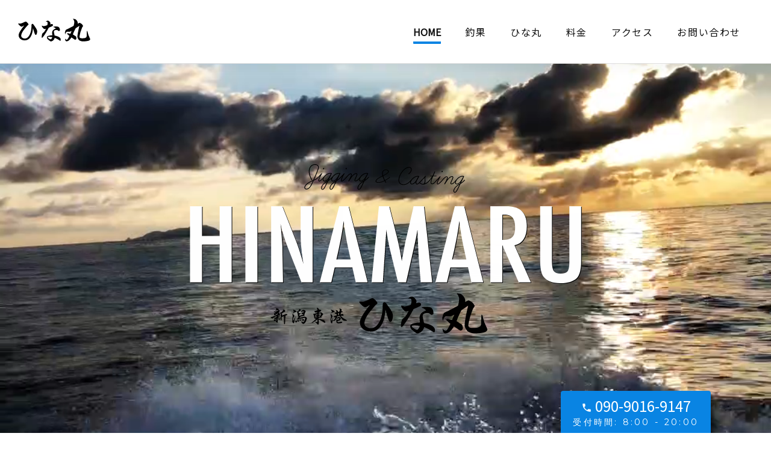

--- FILE ---
content_type: text/html
request_url: https://hinamaru.com/
body_size: 44986
content:
<!DOCTYPE html><html lang="ja"><head><script async="" src="https://www.googletagmanager.com/gtag/js?id=G-0VTK1TP9GD"></script><script>
            window.dataLayer = window.dataLayer || [];
            function gtag(){dataLayer.push(arguments);}
            gtag('js', new Date());
            gtag('config', 'G-0VTK1TP9GD', {
              page_path: window.location.pathname,
            });
          </script><link rel="preconnect" href="https://fonts.gstatic.com"/><link href="https://fonts.googleapis.com/css2?family=Montserrat&amp;family=Noto+Sans+JP&amp;family=Noto+Serif+JP:wght@200&amp;Montserrat:wght@200&amp;display=swap" rel="stylesheet"/><link rel="apple-touch-icon" sizes="57x57" href="/apple-icon-57x57.png"/><link rel="apple-touch-icon" sizes="60x60" href="/apple-icon-60x60.png"/><link rel="apple-touch-icon" sizes="72x72" href="/apple-icon-72x72.png"/><link rel="apple-touch-icon" sizes="76x76" href="/apple-icon-76x76.png"/><link rel="apple-touch-icon" sizes="114x114" href="/apple-icon-114x114.png"/><link rel="apple-touch-icon" sizes="120x120" href="/apple-icon-120x120.png"/><link rel="apple-touch-icon" sizes="144x144" href="/apple-icon-144x144.png"/><link rel="apple-touch-icon" sizes="152x152" href="/apple-icon-152x152.png"/><link rel="apple-touch-icon" sizes="180x180" href="/apple-icon-180x180.png"/><link rel="icon" type="image/png" sizes="192x192" href="/android-icon-192x192.png"/><link rel="icon" type="image/png" sizes="32x32" href="/favicon-32x32.png"/><link rel="icon" type="image/png" sizes="96x96" href="/favicon-96x96.png"/><link rel="icon" type="image/png" sizes="16x16" href="/favicon-16x16.png"/><link rel="manifest" href="/manifest.json"/><meta name="msapplication-TileColor" content="#ffffff"/><meta name="msapplication-TileImage" content="/ms-icon-144x144.png"/><meta name="theme-color" content="#ffffff"/><link rel="stylesheet" href="/app.css"/><meta name="viewport" content="width=device-width"/><meta charSet="utf-8"/><meta name="keywords" content="新潟,釣り船,ひな丸,ジギング,キャスティング"/><meta name="description" content="遊漁船ひな丸では新潟東港、新潟東港近海から、佐渡沖、粟島沖までガイドさせていただきます"/><meta property="og:title" content="新潟の遊漁船・釣船のひな丸 - トップページ"/><meta property="og:type" content="website"/><meta property="og:image" content=""/><meta property="og:url" content="https://hinamaru.com/pricing/"/><meta property="og:site_name" content="新潟の遊漁船・釣船のひな丸"/><meta property="og:description" content="遊漁船ひな丸では新潟東港、新潟東港近海から、佐渡沖、粟島沖までガイドさせていただきます"/><link rel="canonical" href="https://hinamaru.com/pricing/"/><title>新潟の遊漁船・釣船のひな丸 - トップページ</title><meta name="next-head-count" content="12"/><link rel="preload" href="/_next/static/css/aea3675af88d5deac27b.css" as="style"/><link rel="stylesheet" href="/_next/static/css/aea3675af88d5deac27b.css" data-n-g=""/><noscript data-n-css=""></noscript><link rel="preload" href="/_next/static/chunks/webpack-50bee04d1dc61f8adf5b.js" as="script"/><link rel="preload" href="/_next/static/chunks/framework.00ee03d2fb17bd3ca80e.js" as="script"/><link rel="preload" href="/_next/static/chunks/f7c1109081eea134ec6ebd700e3ad93a36d22738.1cf9c82d6c2498a6f48d.js" as="script"/><link rel="preload" href="/_next/static/chunks/f6078781a05fe1bcb0902d23dbbb2662c8d200b3.b8f07c6a81dd112cf301.js" as="script"/><link rel="preload" href="/_next/static/chunks/main-307b82c5f49330caf4a7.js" as="script"/><link rel="preload" href="/_next/static/chunks/75fc9c18.94852d7c52a4fd0a2a7e.js" as="script"/><link rel="preload" href="/_next/static/chunks/494a417e41153c275ec78ae34c9f20e20e485558.b90fe87ffeb85ff3ef83.js" as="script"/><link rel="preload" href="/_next/static/chunks/pages/_app-33b288def63f707a738e.js" as="script"/><link rel="preload" href="/_next/static/chunks/4801dc31e1a61568a918509b1275bc532d09729a.0e828fffa74114805e56.js" as="script"/><link rel="preload" href="/_next/static/chunks/48bbbcdbab0853c3688a3663dcd92ea523043fa0.2e961b33f30677a67745.js" as="script"/><link rel="preload" href="/_next/static/chunks/pages/index-871ac3c7107543340486.js" as="script"/><style id="jss-server-side">html {
  box-sizing: border-box;
  -webkit-font-smoothing: antialiased;
  -moz-osx-font-smoothing: grayscale;
}
*, *::before, *::after {
  box-sizing: inherit;
}
strong, b {
  font-weight: 700;
}
body {
  color: rgba(0, 0, 0, 0.87);
  margin: 0;
  font-size: 0.8125rem;
  font-family: Noto Sans JP,Montserrat,sans-serif;
  font-weight: 400;
  line-height: 1.43;
  background-color: #fff;
}
@media print {
  body {
    background-color: #fff;
  }
}
body::backdrop {
  background-color: #fff;
}
.MuiPaper-root {
  color: rgba(0, 0, 0, 0.87);
  transition: box-shadow 300ms cubic-bezier(0.4, 0, 0.2, 1) 0ms;
  background-color: #fff;
}
.MuiPaper-rounded {
  border-radius: 4px;
}
.MuiPaper-outlined {
  border: 1px solid rgba(0, 0, 0, 0.12);
}
.MuiPaper-elevation0 {
  box-shadow: none;
}
.MuiPaper-elevation1 {
  box-shadow: 0px 2px 1px -1px rgba(0,0,0,0.2),0px 1px 1px 0px rgba(0,0,0,0.14),0px 1px 3px 0px rgba(0,0,0,0.12);
}
.MuiPaper-elevation2 {
  box-shadow: 0px 3px 1px -2px rgba(0,0,0,0.2),0px 2px 2px 0px rgba(0,0,0,0.14),0px 1px 5px 0px rgba(0,0,0,0.12);
}
.MuiPaper-elevation3 {
  box-shadow: 0px 3px 3px -2px rgba(0,0,0,0.2),0px 3px 4px 0px rgba(0,0,0,0.14),0px 1px 8px 0px rgba(0,0,0,0.12);
}
.MuiPaper-elevation4 {
  box-shadow: 0px 2px 4px -1px rgba(0,0,0,0.2),0px 4px 5px 0px rgba(0,0,0,0.14),0px 1px 10px 0px rgba(0,0,0,0.12);
}
.MuiPaper-elevation5 {
  box-shadow: 0px 3px 5px -1px rgba(0,0,0,0.2),0px 5px 8px 0px rgba(0,0,0,0.14),0px 1px 14px 0px rgba(0,0,0,0.12);
}
.MuiPaper-elevation6 {
  box-shadow: 0px 3px 5px -1px rgba(0,0,0,0.2),0px 6px 10px 0px rgba(0,0,0,0.14),0px 1px 18px 0px rgba(0,0,0,0.12);
}
.MuiPaper-elevation7 {
  box-shadow: 0px 4px 5px -2px rgba(0,0,0,0.2),0px 7px 10px 1px rgba(0,0,0,0.14),0px 2px 16px 1px rgba(0,0,0,0.12);
}
.MuiPaper-elevation8 {
  box-shadow: 0px 5px 5px -3px rgba(0,0,0,0.2),0px 8px 10px 1px rgba(0,0,0,0.14),0px 3px 14px 2px rgba(0,0,0,0.12);
}
.MuiPaper-elevation9 {
  box-shadow: 0px 5px 6px -3px rgba(0,0,0,0.2),0px 9px 12px 1px rgba(0,0,0,0.14),0px 3px 16px 2px rgba(0,0,0,0.12);
}
.MuiPaper-elevation10 {
  box-shadow: 0px 6px 6px -3px rgba(0,0,0,0.2),0px 10px 14px 1px rgba(0,0,0,0.14),0px 4px 18px 3px rgba(0,0,0,0.12);
}
.MuiPaper-elevation11 {
  box-shadow: 0px 6px 7px -4px rgba(0,0,0,0.2),0px 11px 15px 1px rgba(0,0,0,0.14),0px 4px 20px 3px rgba(0,0,0,0.12);
}
.MuiPaper-elevation12 {
  box-shadow: 0px 7px 8px -4px rgba(0,0,0,0.2),0px 12px 17px 2px rgba(0,0,0,0.14),0px 5px 22px 4px rgba(0,0,0,0.12);
}
.MuiPaper-elevation13 {
  box-shadow: 0px 7px 8px -4px rgba(0,0,0,0.2),0px 13px 19px 2px rgba(0,0,0,0.14),0px 5px 24px 4px rgba(0,0,0,0.12);
}
.MuiPaper-elevation14 {
  box-shadow: 0px 7px 9px -4px rgba(0,0,0,0.2),0px 14px 21px 2px rgba(0,0,0,0.14),0px 5px 26px 4px rgba(0,0,0,0.12);
}
.MuiPaper-elevation15 {
  box-shadow: 0px 8px 9px -5px rgba(0,0,0,0.2),0px 15px 22px 2px rgba(0,0,0,0.14),0px 6px 28px 5px rgba(0,0,0,0.12);
}
.MuiPaper-elevation16 {
  box-shadow: 0px 8px 10px -5px rgba(0,0,0,0.2),0px 16px 24px 2px rgba(0,0,0,0.14),0px 6px 30px 5px rgba(0,0,0,0.12);
}
.MuiPaper-elevation17 {
  box-shadow: 0px 8px 11px -5px rgba(0,0,0,0.2),0px 17px 26px 2px rgba(0,0,0,0.14),0px 6px 32px 5px rgba(0,0,0,0.12);
}
.MuiPaper-elevation18 {
  box-shadow: 0px 9px 11px -5px rgba(0,0,0,0.2),0px 18px 28px 2px rgba(0,0,0,0.14),0px 7px 34px 6px rgba(0,0,0,0.12);
}
.MuiPaper-elevation19 {
  box-shadow: 0px 9px 12px -6px rgba(0,0,0,0.2),0px 19px 29px 2px rgba(0,0,0,0.14),0px 7px 36px 6px rgba(0,0,0,0.12);
}
.MuiPaper-elevation20 {
  box-shadow: 0px 10px 13px -6px rgba(0,0,0,0.2),0px 20px 31px 3px rgba(0,0,0,0.14),0px 8px 38px 7px rgba(0,0,0,0.12);
}
.MuiPaper-elevation21 {
  box-shadow: 0px 10px 13px -6px rgba(0,0,0,0.2),0px 21px 33px 3px rgba(0,0,0,0.14),0px 8px 40px 7px rgba(0,0,0,0.12);
}
.MuiPaper-elevation22 {
  box-shadow: 0px 10px 14px -6px rgba(0,0,0,0.2),0px 22px 35px 3px rgba(0,0,0,0.14),0px 8px 42px 7px rgba(0,0,0,0.12);
}
.MuiPaper-elevation23 {
  box-shadow: 0px 11px 14px -7px rgba(0,0,0,0.2),0px 23px 36px 3px rgba(0,0,0,0.14),0px 9px 44px 8px rgba(0,0,0,0.12);
}
.MuiPaper-elevation24 {
  box-shadow: 0px 11px 15px -7px rgba(0,0,0,0.2),0px 24px 38px 3px rgba(0,0,0,0.14),0px 9px 46px 8px rgba(0,0,0,0.12);
}
.MuiAppBar-root {
  width: 100%;
  display: flex;
  z-index: 1100;
  box-sizing: border-box;
  flex-shrink: 0;
  flex-direction: column;
}
.MuiAppBar-positionFixed {
  top: 0;
  left: auto;
  right: 0;
  position: fixed;
}
@media print {
  .MuiAppBar-positionFixed {
    position: absolute;
  }
}
  .MuiAppBar-positionAbsolute {
    top: 0;
    left: auto;
    right: 0;
    position: absolute;
  }
  .MuiAppBar-positionSticky {
    top: 0;
    left: auto;
    right: 0;
    position: sticky;
  }
  .MuiAppBar-positionStatic {
    position: static;
  }
  .MuiAppBar-positionRelative {
    position: relative;
  }
  .MuiAppBar-colorDefault {
    color: rgba(0, 0, 0, 0.87);
    background-color: #f5f5f5;
  }
  .MuiAppBar-colorPrimary {
    color: #fff;
    background-color: #0984e3;
  }
  .MuiAppBar-colorSecondary {
    color: rgba(0, 0, 0, 0.87);
    background-color: #FAFAFA;
  }
  .MuiAppBar-colorInherit {
    color: inherit;
  }
  .MuiAppBar-colorTransparent {
    color: inherit;
    background-color: transparent;
  }
  .MuiToolbar-root {
    display: flex;
    position: relative;
    align-items: center;
  }
  .MuiToolbar-gutters {
    padding-left: 20px;
    padding-right: 20px;
  }
@media (min-width:600px) {
  .MuiToolbar-gutters {
    padding-left: 30px;
    padding-right: 30px;
  }
}
  .MuiToolbar-regular {
    min-height: 56px;
  }
@media (min-width:0px) and (orientation: landscape) {
  .MuiToolbar-regular {
    min-height: 48px;
  }
}
@media (min-width:600px) {
  .MuiToolbar-regular {
    min-height: 64px;
  }
}
  .MuiToolbar-dense {
    min-height: 48px;
  }
  .MuiTypography-root {
    margin: 0;
  }
  .MuiTypography-body2 {
    font-size: 0.8125rem;
    font-family: Noto Sans JP,Montserrat,sans-serif;
    font-weight: 400;
    line-height: 1.43;
  }
  .MuiTypography-body1 {
    font-size: 0.9285714285714286rem;
    font-family: Noto Sans JP,Montserrat,sans-serif;
    font-weight: 400;
    line-height: 1.5;
  }
  .MuiTypography-caption {
    font-size: 0.6964285714285714rem;
    font-family: Noto Sans JP,Montserrat,sans-serif;
    font-weight: 400;
    line-height: 1.66;
  }
  .MuiTypography-button {
    font-size: 0.8125rem;
    font-family: Noto Sans JP,Montserrat,sans-serif;
    font-weight: 500;
    line-height: 1.75;
    text-transform: uppercase;
  }
  .MuiTypography-h1 {
    font-size: 1.7rem;
    font-family: Noto Sans JP;
    font-weight: normal;
    letter-spacing: .15rem;
  }
  .MuiTypography-h1:before {
    font-size: 1.7rem;
  }
@media (min-width:960px) {
  .MuiTypography-h1 {
    font-size: 2.1rem;
  }
  .MuiTypography-h1:before {
    font-size: 2.1rem;
  }
}
  .MuiTypography-h2 {
    font-size: 1.4rem;
    font-weight: normal;
    letter-spacing: .1rem;
  }
@media (min-width:960px) {
  .MuiTypography-h2 {
    font-size: 1.8rem;
  }
}
  .MuiTypography-h3 {
    font-size: 1.3rem;
    font-weight: normal;
    margin-bottom: 10px;
  }
@media (min-width:960px) {
  .MuiTypography-h3 {
    font-size: 1.6rem;
  }
}
  .MuiTypography-h4 {
    font-size: 1.2rem;
    font-weight: normal;
  }
@media (min-width:960px) {
  .MuiTypography-h4 {
    font-size: 1.5rem;
  }
}
  .MuiTypography-h5 {
    font-size: 1.1rem;
    font-weight: normal;
  }
@media (min-width:960px) {
  .MuiTypography-h5 {
    font-size: 1.2rem;
  }
}
  .MuiTypography-h6 {
    font-size: 1rem;
    font-weight: normal;
  }
@media (min-width:960px) {
  .MuiTypography-h6 {
    font-size: 1.1rem;
  }
}
  .MuiTypography-subtitle1 {
    font-size: 0.9285714285714286rem;
    font-family: Noto Sans JP,Montserrat,sans-serif;
    font-weight: 400;
    line-height: 1.75;
  }
  .MuiTypography-subtitle2 {
    font-size: 0.9rem;
    font-family: Montserrat;
    font-weight: normal;
    letter-spacing: .2rem;
  }
  .MuiTypography-overline {
    font-size: 0.6964285714285714rem;
    font-family: Noto Sans JP,Montserrat,sans-serif;
    font-weight: 400;
    line-height: 2.66;
    text-transform: uppercase;
  }
  .MuiTypography-srOnly {
    width: 1px;
    height: 1px;
    overflow: hidden;
    position: absolute;
  }
  .MuiTypography-alignLeft {
    text-align: left;
  }
  .MuiTypography-alignCenter {
    text-align: center;
  }
  .MuiTypography-alignRight {
    text-align: right;
  }
  .MuiTypography-alignJustify {
    text-align: justify;
  }
  .MuiTypography-noWrap {
    overflow: hidden;
    white-space: nowrap;
    text-overflow: ellipsis;
  }
  .MuiTypography-gutterBottom {
    margin-bottom: 0.35em;
  }
  .MuiTypography-paragraph {
    margin-bottom: 16px;
  }
  .MuiTypography-colorInherit {
    color: inherit;
  }
  .MuiTypography-colorPrimary {
    color: #0984e3;
  }
  .MuiTypography-colorSecondary {
    color: #FAFAFA;
  }
  .MuiTypography-colorTextPrimary {
    color: rgba(0, 0, 0, 0.87);
  }
  .MuiTypography-colorTextSecondary {
    color: rgba(0, 0, 0, 0.78);
  }
  .MuiTypography-colorError {
    color: #ff1744;
  }
  .MuiTypography-displayInline {
    display: inline;
  }
  .MuiTypography-displayBlock {
    display: block;
  }
  .MuiLink-underlineNone {
    text-decoration: none;
  }
  .MuiLink-underlineHover {
    text-decoration: none;
  }
  .MuiLink-underlineHover:hover {
    text-decoration: underline;
  }
  .MuiLink-underlineAlways {
    text-decoration: underline;
  }
  .MuiLink-button {
    border: 0;
    cursor: pointer;
    margin: 0;
    outline: 0;
    padding: 0;
    position: relative;
    user-select: none;
    border-radius: 0;
    vertical-align: middle;
    -moz-appearance: none;
    background-color: transparent;
    -webkit-appearance: none;
    -webkit-tap-highlight-color: transparent;
  }
  .MuiLink-button::-moz-focus-inner {
    border-style: none;
  }
  .MuiLink-button.Mui-focusVisible {
    outline: auto;
  }
ul {
  margin: 0;
  padding: 0;
  list-style: none;
}
  .jss1 {
    top: 0;
    box-shadow: 0px 2px 22px 0 rgba(0, 0, 0, 0.05);
    border-bottom: 1px solid rgba(0, 0, 0, 0.12);
    background-color: #fff;
  }
  .jss2 {
    flex-wrap: wrap;
  }
  .jss3 {
    flex-grow: 1;
  }
  .jss4 {
    display: inline-block;
    margin-right: 20px ;
  }
@media (min-width:600px) {
  .jss4 {
    margin: 10px 20px;
  }
}
  .jss5 {
    display: inline-block;
    margin-right: 0;
  }
@media (min-width:600px) {
  .jss5 {
    margin: 10px 20px;
  }
}
  .jss6 {
    color: #111;
    font-size: 14px;
    letter-spacing: 0.1rem;
    padding-bottom: 4px;
  }
@media (min-width:600px) {
  .jss6 {
    font-size: 16px;
  }
}
  .jss6:hover {
    color: #333;
    text-decoration: none;
  }
  .jss7 {
    color: #111;
    font-size: 14px;
    font-weight: 600;
    border-bottom: solid 5px #0984e3;
    border-radius: 1px;
    padding-bottom: 4px;
  }
@media (min-width:600px) {
  .jss7 {
    font-size: 16px;
    border-bottom: solid 4px #0984e3;
  }
}
  .jss7:hover {
    color: #333;
    text-decoration: none;
  }
  .jss8 {
    width: 90px;
    height: 60px;
  }
@media (min-width:960px) {
  .jss8 {
    width: 120px;
    height: 100px;
  }
}
  .MuiGrid-container {
    width: 100%;
    display: flex;
    flex-wrap: wrap;
    box-sizing: border-box;
  }
  .MuiGrid-item {
    margin: 0;
    box-sizing: border-box;
  }
  .MuiGrid-zeroMinWidth {
    min-width: 0;
  }
  .MuiGrid-direction-xs-column {
    flex-direction: column;
  }
  .MuiGrid-direction-xs-column-reverse {
    flex-direction: column-reverse;
  }
  .MuiGrid-direction-xs-row-reverse {
    flex-direction: row-reverse;
  }
  .MuiGrid-wrap-xs-nowrap {
    flex-wrap: nowrap;
  }
  .MuiGrid-wrap-xs-wrap-reverse {
    flex-wrap: wrap-reverse;
  }
  .MuiGrid-align-items-xs-center {
    align-items: center;
  }
  .MuiGrid-align-items-xs-flex-start {
    align-items: flex-start;
  }
  .MuiGrid-align-items-xs-flex-end {
    align-items: flex-end;
  }
  .MuiGrid-align-items-xs-baseline {
    align-items: baseline;
  }
  .MuiGrid-align-content-xs-center {
    align-content: center;
  }
  .MuiGrid-align-content-xs-flex-start {
    align-content: flex-start;
  }
  .MuiGrid-align-content-xs-flex-end {
    align-content: flex-end;
  }
  .MuiGrid-align-content-xs-space-between {
    align-content: space-between;
  }
  .MuiGrid-align-content-xs-space-around {
    align-content: space-around;
  }
  .MuiGrid-justify-xs-center {
    justify-content: center;
  }
  .MuiGrid-justify-xs-flex-end {
    justify-content: flex-end;
  }
  .MuiGrid-justify-xs-space-between {
    justify-content: space-between;
  }
  .MuiGrid-justify-xs-space-around {
    justify-content: space-around;
  }
  .MuiGrid-justify-xs-space-evenly {
    justify-content: space-evenly;
  }
  .MuiGrid-spacing-xs-1 {
    width: calc(100% + 10px);
    margin: -5px;
  }
  .MuiGrid-spacing-xs-1 > .MuiGrid-item {
    padding: 5px;
  }
  .MuiGrid-spacing-xs-2 {
    width: calc(100% + 20px);
    margin: -10px;
  }
  .MuiGrid-spacing-xs-2 > .MuiGrid-item {
    padding: 10px;
  }
  .MuiGrid-spacing-xs-3 {
    width: calc(100% + 30px);
    margin: -15px;
  }
  .MuiGrid-spacing-xs-3 > .MuiGrid-item {
    padding: 15px;
  }
  .MuiGrid-spacing-xs-4 {
    width: calc(100% + 40px);
    margin: -20px;
  }
  .MuiGrid-spacing-xs-4 > .MuiGrid-item {
    padding: 20px;
  }
  .MuiGrid-spacing-xs-5 {
    width: calc(100% + 50px);
    margin: -25px;
  }
  .MuiGrid-spacing-xs-5 > .MuiGrid-item {
    padding: 25px;
  }
  .MuiGrid-spacing-xs-6 {
    width: calc(100% + 60px);
    margin: -30px;
  }
  .MuiGrid-spacing-xs-6 > .MuiGrid-item {
    padding: 30px;
  }
  .MuiGrid-spacing-xs-7 {
    width: calc(100% + 70px);
    margin: -35px;
  }
  .MuiGrid-spacing-xs-7 > .MuiGrid-item {
    padding: 35px;
  }
  .MuiGrid-spacing-xs-8 {
    width: calc(100% + 80px);
    margin: -40px;
  }
  .MuiGrid-spacing-xs-8 > .MuiGrid-item {
    padding: 40px;
  }
  .MuiGrid-spacing-xs-9 {
    width: calc(100% + 90px);
    margin: -45px;
  }
  .MuiGrid-spacing-xs-9 > .MuiGrid-item {
    padding: 45px;
  }
  .MuiGrid-spacing-xs-10 {
    width: calc(100% + 100px);
    margin: -50px;
  }
  .MuiGrid-spacing-xs-10 > .MuiGrid-item {
    padding: 50px;
  }
  .MuiGrid-grid-xs-auto {
    flex-grow: 0;
    max-width: none;
    flex-basis: auto;
  }
  .MuiGrid-grid-xs-true {
    flex-grow: 1;
    max-width: 100%;
    flex-basis: 0;
  }
  .MuiGrid-grid-xs-1 {
    flex-grow: 0;
    max-width: 8.333333%;
    flex-basis: 8.333333%;
  }
  .MuiGrid-grid-xs-2 {
    flex-grow: 0;
    max-width: 16.666667%;
    flex-basis: 16.666667%;
  }
  .MuiGrid-grid-xs-3 {
    flex-grow: 0;
    max-width: 25%;
    flex-basis: 25%;
  }
  .MuiGrid-grid-xs-4 {
    flex-grow: 0;
    max-width: 33.333333%;
    flex-basis: 33.333333%;
  }
  .MuiGrid-grid-xs-5 {
    flex-grow: 0;
    max-width: 41.666667%;
    flex-basis: 41.666667%;
  }
  .MuiGrid-grid-xs-6 {
    flex-grow: 0;
    max-width: 50%;
    flex-basis: 50%;
  }
  .MuiGrid-grid-xs-7 {
    flex-grow: 0;
    max-width: 58.333333%;
    flex-basis: 58.333333%;
  }
  .MuiGrid-grid-xs-8 {
    flex-grow: 0;
    max-width: 66.666667%;
    flex-basis: 66.666667%;
  }
  .MuiGrid-grid-xs-9 {
    flex-grow: 0;
    max-width: 75%;
    flex-basis: 75%;
  }
  .MuiGrid-grid-xs-10 {
    flex-grow: 0;
    max-width: 83.333333%;
    flex-basis: 83.333333%;
  }
  .MuiGrid-grid-xs-11 {
    flex-grow: 0;
    max-width: 91.666667%;
    flex-basis: 91.666667%;
  }
  .MuiGrid-grid-xs-12 {
    flex-grow: 0;
    max-width: 100%;
    flex-basis: 100%;
  }
@media (min-width:600px) {
  .MuiGrid-grid-sm-auto {
    flex-grow: 0;
    max-width: none;
    flex-basis: auto;
  }
  .MuiGrid-grid-sm-true {
    flex-grow: 1;
    max-width: 100%;
    flex-basis: 0;
  }
  .MuiGrid-grid-sm-1 {
    flex-grow: 0;
    max-width: 8.333333%;
    flex-basis: 8.333333%;
  }
  .MuiGrid-grid-sm-2 {
    flex-grow: 0;
    max-width: 16.666667%;
    flex-basis: 16.666667%;
  }
  .MuiGrid-grid-sm-3 {
    flex-grow: 0;
    max-width: 25%;
    flex-basis: 25%;
  }
  .MuiGrid-grid-sm-4 {
    flex-grow: 0;
    max-width: 33.333333%;
    flex-basis: 33.333333%;
  }
  .MuiGrid-grid-sm-5 {
    flex-grow: 0;
    max-width: 41.666667%;
    flex-basis: 41.666667%;
  }
  .MuiGrid-grid-sm-6 {
    flex-grow: 0;
    max-width: 50%;
    flex-basis: 50%;
  }
  .MuiGrid-grid-sm-7 {
    flex-grow: 0;
    max-width: 58.333333%;
    flex-basis: 58.333333%;
  }
  .MuiGrid-grid-sm-8 {
    flex-grow: 0;
    max-width: 66.666667%;
    flex-basis: 66.666667%;
  }
  .MuiGrid-grid-sm-9 {
    flex-grow: 0;
    max-width: 75%;
    flex-basis: 75%;
  }
  .MuiGrid-grid-sm-10 {
    flex-grow: 0;
    max-width: 83.333333%;
    flex-basis: 83.333333%;
  }
  .MuiGrid-grid-sm-11 {
    flex-grow: 0;
    max-width: 91.666667%;
    flex-basis: 91.666667%;
  }
  .MuiGrid-grid-sm-12 {
    flex-grow: 0;
    max-width: 100%;
    flex-basis: 100%;
  }
}
@media (min-width:960px) {
  .MuiGrid-grid-md-auto {
    flex-grow: 0;
    max-width: none;
    flex-basis: auto;
  }
  .MuiGrid-grid-md-true {
    flex-grow: 1;
    max-width: 100%;
    flex-basis: 0;
  }
  .MuiGrid-grid-md-1 {
    flex-grow: 0;
    max-width: 8.333333%;
    flex-basis: 8.333333%;
  }
  .MuiGrid-grid-md-2 {
    flex-grow: 0;
    max-width: 16.666667%;
    flex-basis: 16.666667%;
  }
  .MuiGrid-grid-md-3 {
    flex-grow: 0;
    max-width: 25%;
    flex-basis: 25%;
  }
  .MuiGrid-grid-md-4 {
    flex-grow: 0;
    max-width: 33.333333%;
    flex-basis: 33.333333%;
  }
  .MuiGrid-grid-md-5 {
    flex-grow: 0;
    max-width: 41.666667%;
    flex-basis: 41.666667%;
  }
  .MuiGrid-grid-md-6 {
    flex-grow: 0;
    max-width: 50%;
    flex-basis: 50%;
  }
  .MuiGrid-grid-md-7 {
    flex-grow: 0;
    max-width: 58.333333%;
    flex-basis: 58.333333%;
  }
  .MuiGrid-grid-md-8 {
    flex-grow: 0;
    max-width: 66.666667%;
    flex-basis: 66.666667%;
  }
  .MuiGrid-grid-md-9 {
    flex-grow: 0;
    max-width: 75%;
    flex-basis: 75%;
  }
  .MuiGrid-grid-md-10 {
    flex-grow: 0;
    max-width: 83.333333%;
    flex-basis: 83.333333%;
  }
  .MuiGrid-grid-md-11 {
    flex-grow: 0;
    max-width: 91.666667%;
    flex-basis: 91.666667%;
  }
  .MuiGrid-grid-md-12 {
    flex-grow: 0;
    max-width: 100%;
    flex-basis: 100%;
  }
}
@media (min-width:1280px) {
  .MuiGrid-grid-lg-auto {
    flex-grow: 0;
    max-width: none;
    flex-basis: auto;
  }
  .MuiGrid-grid-lg-true {
    flex-grow: 1;
    max-width: 100%;
    flex-basis: 0;
  }
  .MuiGrid-grid-lg-1 {
    flex-grow: 0;
    max-width: 8.333333%;
    flex-basis: 8.333333%;
  }
  .MuiGrid-grid-lg-2 {
    flex-grow: 0;
    max-width: 16.666667%;
    flex-basis: 16.666667%;
  }
  .MuiGrid-grid-lg-3 {
    flex-grow: 0;
    max-width: 25%;
    flex-basis: 25%;
  }
  .MuiGrid-grid-lg-4 {
    flex-grow: 0;
    max-width: 33.333333%;
    flex-basis: 33.333333%;
  }
  .MuiGrid-grid-lg-5 {
    flex-grow: 0;
    max-width: 41.666667%;
    flex-basis: 41.666667%;
  }
  .MuiGrid-grid-lg-6 {
    flex-grow: 0;
    max-width: 50%;
    flex-basis: 50%;
  }
  .MuiGrid-grid-lg-7 {
    flex-grow: 0;
    max-width: 58.333333%;
    flex-basis: 58.333333%;
  }
  .MuiGrid-grid-lg-8 {
    flex-grow: 0;
    max-width: 66.666667%;
    flex-basis: 66.666667%;
  }
  .MuiGrid-grid-lg-9 {
    flex-grow: 0;
    max-width: 75%;
    flex-basis: 75%;
  }
  .MuiGrid-grid-lg-10 {
    flex-grow: 0;
    max-width: 83.333333%;
    flex-basis: 83.333333%;
  }
  .MuiGrid-grid-lg-11 {
    flex-grow: 0;
    max-width: 91.666667%;
    flex-basis: 91.666667%;
  }
  .MuiGrid-grid-lg-12 {
    flex-grow: 0;
    max-width: 100%;
    flex-basis: 100%;
  }
}
@media (min-width:1920px) {
  .MuiGrid-grid-xl-auto {
    flex-grow: 0;
    max-width: none;
    flex-basis: auto;
  }
  .MuiGrid-grid-xl-true {
    flex-grow: 1;
    max-width: 100%;
    flex-basis: 0;
  }
  .MuiGrid-grid-xl-1 {
    flex-grow: 0;
    max-width: 8.333333%;
    flex-basis: 8.333333%;
  }
  .MuiGrid-grid-xl-2 {
    flex-grow: 0;
    max-width: 16.666667%;
    flex-basis: 16.666667%;
  }
  .MuiGrid-grid-xl-3 {
    flex-grow: 0;
    max-width: 25%;
    flex-basis: 25%;
  }
  .MuiGrid-grid-xl-4 {
    flex-grow: 0;
    max-width: 33.333333%;
    flex-basis: 33.333333%;
  }
  .MuiGrid-grid-xl-5 {
    flex-grow: 0;
    max-width: 41.666667%;
    flex-basis: 41.666667%;
  }
  .MuiGrid-grid-xl-6 {
    flex-grow: 0;
    max-width: 50%;
    flex-basis: 50%;
  }
  .MuiGrid-grid-xl-7 {
    flex-grow: 0;
    max-width: 58.333333%;
    flex-basis: 58.333333%;
  }
  .MuiGrid-grid-xl-8 {
    flex-grow: 0;
    max-width: 66.666667%;
    flex-basis: 66.666667%;
  }
  .MuiGrid-grid-xl-9 {
    flex-grow: 0;
    max-width: 75%;
    flex-basis: 75%;
  }
  .MuiGrid-grid-xl-10 {
    flex-grow: 0;
    max-width: 83.333333%;
    flex-basis: 83.333333%;
  }
  .MuiGrid-grid-xl-11 {
    flex-grow: 0;
    max-width: 91.666667%;
    flex-basis: 91.666667%;
  }
  .MuiGrid-grid-xl-12 {
    flex-grow: 0;
    max-width: 100%;
    flex-basis: 100%;
  }
}
  .MuiContainer-root {
    width: 100%;
    display: block;
    box-sizing: border-box;
    margin-left: auto;
    margin-right: auto;
    padding-left: 20px;
    padding-right: 20px;
  }
@media (min-width:600px) {
  .MuiContainer-root {
    padding-left: 30px;
    padding-right: 30px;
  }
}
  .MuiContainer-disableGutters {
    padding-left: 0;
    padding-right: 0;
  }
@media (min-width:600px) {
  .MuiContainer-fixed {
    max-width: 600px;
  }
}
@media (min-width:960px) {
  .MuiContainer-fixed {
    max-width: 960px;
  }
}
@media (min-width:1280px) {
  .MuiContainer-fixed {
    max-width: 1280px;
  }
}
@media (min-width:1920px) {
  .MuiContainer-fixed {
    max-width: 1920px;
  }
}
@media (min-width:0px) {
  .MuiContainer-maxWidthXs {
    max-width: 444px;
  }
}
@media (min-width:600px) {
  .MuiContainer-maxWidthSm {
    max-width: 600px;
  }
}
@media (min-width:960px) {
  .MuiContainer-maxWidthMd {
    max-width: 960px;
  }
}
@media (min-width:1280px) {
  .MuiContainer-maxWidthLg {
    max-width: 1280px;
  }
}
@media (min-width:1920px) {
  .MuiContainer-maxWidthXl {
    max-width: 1920px;
  }
}

  .jss17 {
    margin-top: 50px;
    margin-bottom: 30px;
  }
  .jss19 {
    border: 1px solid;
    padding-top: 50px;
    border-color: #FAFAFA;
    background-color: #FAFAFA;
  }
  .jss20 {
    margin-top: 30px;
  }
  .jss21 {
    margin-top: 30px;
  }
  .jss22 {
    margin-top: 30px;
  }
  .jss23 {
    margin-top: 30px;
  }
  .jss28 {
    padding-top: 50px;
  }
  .jss29 {
    margin-top: 30px;
  }
  .jss34 {
    margin-bottom: 10px;
  }
  .jss38 {
    margin-top: 50px;
  }
  .MuiSvgIcon-root {
    fill: currentColor;
    width: 1em;
    height: 1em;
    display: inline-block;
    font-size: 1.3928571428571428rem;
    transition: fill 200ms cubic-bezier(0.4, 0, 0.2, 1) 0ms;
    flex-shrink: 0;
    user-select: none;
  }
  .MuiSvgIcon-colorPrimary {
    color: #0984e3;
  }
  .MuiSvgIcon-colorSecondary {
    color: #FAFAFA;
  }
  .MuiSvgIcon-colorAction {
    color: rgba(0, 0, 0, 0.54);
  }
  .MuiSvgIcon-colorError {
    color: #ff1744;
  }
  .MuiSvgIcon-colorDisabled {
    color: rgba(0, 0, 0, 0.26);
  }
  .MuiSvgIcon-fontSizeInherit {
    font-size: inherit;
  }
  .MuiSvgIcon-fontSizeSmall {
    font-size: 1.1607142857142858rem;
  }
  .MuiSvgIcon-fontSizeLarge {
    font-size: 2.03125rem;
  }
  .jss35 {
    padding-bottom: 20px;
  }
  .jss36 {
    color: rgba(0, 0, 0, 0.78);
    margin: 0 6px;
  }
  .jss37 {
    font-size: 26px;
  }
ul {
  margin: 0;
  padding: 0;
  list-style: none;
}
  .jss30 {
    padding: 20px 0 60px;
    border-top: solid #FAFAFA 1px;
    margin-top: auto;
    background-color: #FAFAFA;
  }
  .jss31 {
    color: #fff;
    margin-top: 20px;
    padding-top: 30px;
    padding-bottom: 20px;
    background-color: #FAFAFA;
  }
@media (min-width:0px) {
  .jss31 {
    padding-top: 10px;
    padding-bottom: 10px;
  }
}
  .jss32 {
    color: #111;
  }
  .jss32:hover {
    text-decoration: none;
  }
  .jss33 {
    padding: 5px 20px !important;
  }
  .jss9 {
    padding: 0;
    position: relative;
    min-height: 700px;
  }
  .jss10 {
    top: 50%;
    left: 50%;
    bottom: 0;
    display: block;
    z-index: 0;
    overflow: hidden;
    position: absolute;
    min-width: 100%;
    transform: translate(-50%, -50%);
    min-height: 100%;
  }
  .jss11 {
    top: 0;
    left: 0;
    right: 0;
    bottom: 0;
    margin: 0;
    display: flex;
    padding: 0 15px;
    z-index: 0;
    position: absolute;
    text-align: center;
    align-items: center;
    flex-direction: row;
    justify-content: center;
  }
  .jss12 {
    max-width: 100%;
    box-shadow: 0px 2px 7px -1px rgb(0 0 0 / 7%), 0px 1px 7px 0px rgb(0 0 0 / 9%), 0px 1px 7px 0px rgb(0 0 0 / 9%);
  }
  .jss13 {
    height: 0;
    padding-top: 100%;
  }
  .jss14 {
    transform: rotate(0deg);
    transition: transform 150ms cubic-bezier(0.4, 0, 0.2, 1) 0ms;
    margin-left: auto;
  }
  .jss15 {
    transform: rotate(180deg);
  }
  .jss16 {
    color: rgba(0, 0, 0, 0.8);
    font-size: 15px;
  }
  .jss16:hover {
    color: rgba(0, 0, 0, 0.6);
    text-decoration: none;
  }
  .jss18 {
    color: rgba(0, 0, 0, 0.78);
    margin: 0 5px;
    display: inline-block;
  }
  .jss24 {
    padding-bottom: 20px;
  }
  .jss25 {
    color: rgba(0, 0, 0, 0.78);
    margin: 0 15px;
  }
  .jss26 {
    font-size: 32px;
  }
  .jss27 {
    border: none;
    text-decoration: none;
  }</style></head><body><script> </script><div id="__next"><div class="page-wrapper"><header class="MuiPaper-root MuiAppBar-root MuiAppBar-positionFixed MuiAppBar-colorDefault jss1 mui-fixed MuiPaper-elevation0"><div class="MuiToolbar-root MuiToolbar-regular jss2 MuiToolbar-gutters"><h1 class="MuiTypography-root jss3 MuiTypography-h6 MuiTypography-colorInherit MuiTypography-noWrap"><a href="/"><img src="/logo.svg" class="jss8" alt="釣り船 遊漁船 ひな丸"/></a></h1><nav class="page-header-nav"><ul><li class="jss4"><a class="MuiTypography-root MuiLink-root MuiLink-underlineHover jss7 MuiTypography-button MuiTypography-colorTextPrimary" href="/">HOME</a></li><li class="jss4"><a class="MuiTypography-root MuiLink-root MuiLink-underlineHover jss6 MuiTypography-button MuiTypography-colorTextPrimary" href="https://ameblo.jp/hinamaru0077/" target="_blank">釣果</a></li><li class="jss4"><a class="MuiTypography-root MuiLink-root MuiLink-underlineHover jss6 MuiTypography-button MuiTypography-colorTextPrimary" href="/about/">ひな丸</a></li><li class="jss4"><a class="MuiTypography-root MuiLink-root MuiLink-underlineHover jss6 MuiTypography-button MuiTypography-colorTextPrimary" href="/pricing/">料金</a></li><li class="jss4"><a class="MuiTypography-root MuiLink-root MuiLink-underlineHover jss6 MuiTypography-button MuiTypography-colorTextPrimary" href="/access/">アクセス</a></li><li class="jss5"><a class="MuiTypography-root MuiLink-root MuiLink-underlineHover jss6 MuiTypography-button MuiTypography-colorTextPrimary" href="/contact/">お問い合わせ</a></li></ul></nav></div></header><main><div class="main-v"><div class="jss9"><video class="jss10" loop="" autoplay="" muted="" src="/mv1.mp4" preload="auto" playsinline=""></video><div class="jss11"><h1><img alt="新潟 釣り船 ひな丸" src="/cover.svg"/></h1></div></div></div><section><div class="MuiContainer-root equipment MuiContainer-maxWidthLg"><div class="MuiBox-root jss17"><h2 class="MuiTypography-root title-top MuiTypography-h1 MuiTypography-colorTextPrimary MuiTypography-alignCenter">最新釣果</h2></div><div class="MuiGrid-root result-container MuiGrid-container MuiGrid-spacing-xs-2 MuiGrid-align-items-xs-center"><div class="loader"></div></div></div></section><section><div class="MuiBox-root jss19"><div class="MuiContainer-root top-about MuiContainer-maxWidthLg"><h1 class="MuiTypography-root MuiTypography-h1 MuiTypography-colorTextPrimary MuiTypography-alignCenter">新潟東港から出港する釣り船・遊漁船「ひな丸」</h1><div class="MuiBox-root jss20"><p class="MuiTypography-root MuiTypography-h6 MuiTypography-colorTextSecondary MuiTypography-alignCenter">新潟東港湾内、近海、粟島沖、佐渡沖まで、新潟の四季折々の魚をターゲットに、ジギング、キャスティング、タイラバなどルアーフィッシングをメインにガイドさせていただきます。</p></div><section><div class="MuiBox-root jss21"><h2 class="MuiTypography-root MuiTypography-h5 MuiTypography-colorTextPrimary MuiTypography-alignCenter">釣魚</h2><ul class="MuiTypography-root MuiTypography-h6 MuiTypography-colorTextSecondary MuiTypography-alignCenter"><li class="jss18">アラ</li><li class="jss18">サワラ</li><li class="jss18">サゴシ</li><li class="jss18">ブリ</li><li class="jss18">ワラサ</li><li class="jss18">ヒラマサ</li><li class="jss18">マダイ</li><li class="jss18">サバ</li><li class="jss18">アジ</li><li class="jss18">アカムツ</li><li class="jss18">アマダイ</li><li class="jss18">メバル</li><li class="jss18">タラ</li><li class="jss18">クロムツ</li><li class="jss18">スズキ</li><li class="jss18">マハタ</li><li class="jss18">カサゴ</li><li class="jss18">アオリイカ</li><li class="jss18">他...</li></ul></div></section><div class="MuiBox-root jss22"><p class="MuiTypography-root MuiTypography-h6 MuiTypography-colorTextSecondary MuiTypography-alignCenter"><a class="MuiTypography-root MuiLink-root MuiLink-underlineHover MuiTypography-colorPrimary" href="/about/">ひな丸についてもっと詳しく見る</a></p></div><div class="MuiBox-root jss23"><p class="MuiTypography-root MuiTypography-h6 MuiTypography-colorTextSecondary MuiTypography-alignCenter"><a class="MuiTypography-root MuiLink-root MuiLink-underlineHover MuiTypography-colorPrimary" href="/pricing/">乗船料についてはこちらから</a></p></div></div></div></section><section><div class="MuiBox-root jss28"><div class="MuiContainer-root top-about MuiContainer-maxWidthLg"><h1 class="MuiTypography-root MuiTypography-h1 MuiTypography-colorTextPrimary MuiTypography-alignCenter">「ひな丸」をフォローして最新情報をCheck<svg class="MuiSvgIcon-root" focusable="false" viewBox="0 0 24 24" aria-hidden="true"><path d="M12 2C6.48 2 2 6.48 2 12s4.48 10 10 10 10-4.48 10-10S17.52 2 12 2zm-2 15l-5-5 1.41-1.41L10 14.17l7.59-7.59L19 8l-9 9z"></path></svg></h1><div class="MuiBox-root jss29"><div class="MuiContainer-root jss24 MuiContainer-maxWidthLg"><p class="MuiTypography-root MuiTypography-h5 MuiTypography-colorTextPrimary MuiTypography-alignCenter"><a href="https://www.instagram.com/niigata_hinamaru/" target="_blank" class="jss25"><svg class="MuiSvgIcon-root jss26" focusable="false" viewBox="0 0 24 24" aria-hidden="true"><path d="M7.8 2h8.4C19.4 2 22 4.6 22 7.8v8.4a5.8 5.8 0 0 1-5.8 5.8H7.8C4.6 22 2 19.4 2 16.2V7.8A5.8 5.8 0 0 1 7.8 2m-.2 2A3.6 3.6 0 0 0 4 7.6v8.8C4 18.39 5.61 20 7.6 20h8.8a3.6 3.6 0 0 0 3.6-3.6V7.6C20 5.61 18.39 4 16.4 4H7.6m9.65 1.5a1.25 1.25 0 0 1 1.25 1.25A1.25 1.25 0 0 1 17.25 8 1.25 1.25 0 0 1 16 6.75a1.25 1.25 0 0 1 1.25-1.25M12 7a5 5 0 0 1 5 5 5 5 0 0 1-5 5 5 5 0 0 1-5-5 5 5 0 0 1 5-5m0 2a3 3 0 0 0-3 3 3 3 0 0 0 3 3 3 3 0 0 0 3-3 3 3 0 0 0-3-3z"></path></svg></a><a href="https://twitter.com/hinamar64897582" target="_blank" class="jss25"><svg class="MuiSvgIcon-root jss26" focusable="false" viewBox="0 0 24 24" aria-hidden="true"><path d="M22.46 6c-.77.35-1.6.58-2.46.69.88-.53 1.56-1.37 1.88-2.38-.83.5-1.75.85-2.72 1.05C18.37 4.5 17.26 4 16 4c-2.35 0-4.27 1.92-4.27 4.29 0 .34.04.67.11.98C8.28 9.09 5.11 7.38 3 4.79c-.37.63-.58 1.37-.58 2.15 0 1.49.75 2.81 1.91 3.56-.71 0-1.37-.2-1.95-.5v.03c0 2.08 1.48 3.82 3.44 4.21a4.22 4.22 0 0 1-1.93.07 4.28 4.28 0 0 0 4 2.98 8.521 8.521 0 0 1-5.33 1.84c-.34 0-.68-.02-1.02-.06C3.44 20.29 5.7 21 8.12 21 16 21 20.33 14.46 20.33 8.79c0-.19 0-.37-.01-.56.84-.6 1.56-1.36 2.14-2.23z"></path></svg></a><a href="https://www.facebook.com/hinamaru.niigata" target="_blank" class="jss25"><svg class="MuiSvgIcon-root jss26" focusable="false" viewBox="0 0 24 24" aria-hidden="true"><path d="M5 3h14a2 2 0 0 1 2 2v14a2 2 0 0 1-2 2H5a2 2 0 0 1-2-2V5a2 2 0 0 1 2-2m13 2h-2.5A3.5 3.5 0 0 0 12 8.5V11h-2v3h2v7h3v-7h3v-3h-3V9a1 1 0 0 1 1-1h2V5z"></path></svg></a></p></div></div><p class="MuiTypography-root MuiTypography-h6 MuiTypography-colorTextPrimary MuiTypography-alignCenter">リアルタイムな情報をお届けします！</p></div></div></section></main><div class="footer-contact"><a href="tel:09090169147"><p class="MuiTypography-root MuiTypography-h4 MuiTypography-colorTextSecondary MuiTypography-alignLeft"><svg class="MuiSvgIcon-root" focusable="false" viewBox="0 0 24 24" aria-hidden="true" style="font-size:18px;vertical-align:middle"><path d="M6.62 10.79c1.44 2.83 3.76 5.14 6.59 6.59l2.2-2.2c.27-.27.67-.36 1.02-.24 1.12.37 2.33.57 3.57.57.55 0 1 .45 1 1V20c0 .55-.45 1-1 1-9.39 0-17-7.61-17-17 0-.55.45-1 1-1h3.5c.55 0 1 .45 1 1 0 1.25.2 2.45.57 3.57.11.35.03.74-.25 1.02l-2.2 2.2z"></path></svg> 090-9016-9147</p><p class="MuiTypography-root MuiTypography-subtitle2 MuiTypography-colorTextSecondary MuiTypography-alignLeft">受付時間: 8:00 - 20:00</p></a></div><div class="jss30"><footer class="MuiContainer-root jss31 MuiContainer-maxWidthMd"><div class="MuiBox-root jss34"><section><div class="MuiContainer-root jss35 MuiContainer-maxWidthLg"><p class="MuiTypography-root MuiTypography-h5 MuiTypography-colorTextPrimary MuiTypography-alignCenter"><a href="https://www.instagram.com/niigata_hinamaru/" target="_blank" class="jss36"><svg class="MuiSvgIcon-root jss37" focusable="false" viewBox="0 0 24 24" aria-hidden="true"><path d="M7.8 2h8.4C19.4 2 22 4.6 22 7.8v8.4a5.8 5.8 0 0 1-5.8 5.8H7.8C4.6 22 2 19.4 2 16.2V7.8A5.8 5.8 0 0 1 7.8 2m-.2 2A3.6 3.6 0 0 0 4 7.6v8.8C4 18.39 5.61 20 7.6 20h8.8a3.6 3.6 0 0 0 3.6-3.6V7.6C20 5.61 18.39 4 16.4 4H7.6m9.65 1.5a1.25 1.25 0 0 1 1.25 1.25A1.25 1.25 0 0 1 17.25 8 1.25 1.25 0 0 1 16 6.75a1.25 1.25 0 0 1 1.25-1.25M12 7a5 5 0 0 1 5 5 5 5 0 0 1-5 5 5 5 0 0 1-5-5 5 5 0 0 1 5-5m0 2a3 3 0 0 0-3 3 3 3 0 0 0 3 3 3 3 0 0 0 3-3 3 3 0 0 0-3-3z"></path></svg></a><a href="https://twitter.com/hinamar64897582" target="_blank" class="jss36"><svg class="MuiSvgIcon-root jss37" focusable="false" viewBox="0 0 24 24" aria-hidden="true"><path d="M22.46 6c-.77.35-1.6.58-2.46.69.88-.53 1.56-1.37 1.88-2.38-.83.5-1.75.85-2.72 1.05C18.37 4.5 17.26 4 16 4c-2.35 0-4.27 1.92-4.27 4.29 0 .34.04.67.11.98C8.28 9.09 5.11 7.38 3 4.79c-.37.63-.58 1.37-.58 2.15 0 1.49.75 2.81 1.91 3.56-.71 0-1.37-.2-1.95-.5v.03c0 2.08 1.48 3.82 3.44 4.21a4.22 4.22 0 0 1-1.93.07 4.28 4.28 0 0 0 4 2.98 8.521 8.521 0 0 1-5.33 1.84c-.34 0-.68-.02-1.02-.06C3.44 20.29 5.7 21 8.12 21 16 21 20.33 14.46 20.33 8.79c0-.19 0-.37-.01-.56.84-.6 1.56-1.36 2.14-2.23z"></path></svg></a><a href="https://www.facebook.com/hinamaru.niigata" target="_blank" class="jss36"><svg class="MuiSvgIcon-root jss37" focusable="false" viewBox="0 0 24 24" aria-hidden="true"><path d="M5 3h14a2 2 0 0 1 2 2v14a2 2 0 0 1-2 2H5a2 2 0 0 1-2-2V5a2 2 0 0 1 2-2m13 2h-2.5A3.5 3.5 0 0 0 12 8.5V11h-2v3h2v7h3v-7h3v-3h-3V9a1 1 0 0 1 1-1h2V5z"></path></svg></a></p></div></section></div><nav><div class="MuiGrid-root MuiGrid-container MuiGrid-spacing-xs-4 MuiGrid-justify-xs-space-evenly"><div class="MuiGrid-root jss33 MuiGrid-item MuiGrid-grid-xs-4 MuiGrid-grid-sm-2"><h6 class="MuiTypography-root jss32 MuiTypography-h6"><a class="MuiTypography-root MuiLink-root MuiLink-underlineHover jss32 MuiTypography-h6 MuiTypography-colorPrimary" href="/">Home</a></h6><ul><li><a class="MuiTypography-root MuiLink-root MuiLink-underlineHover jss32 MuiTypography-subtitle1 MuiTypography-colorPrimary" href="/">ホーム</a></li></ul></div><div class="MuiGrid-root jss33 MuiGrid-item MuiGrid-grid-xs-4 MuiGrid-grid-sm-2"><h6 class="MuiTypography-root jss32 MuiTypography-h6"><a class="MuiTypography-root MuiLink-root MuiLink-underlineHover jss32 MuiTypography-h6 MuiTypography-colorPrimary" href="https://ameblo.jp/hinamaru0077/" target="_blank">Result</a></h6><ul><li><a class="MuiTypography-root MuiLink-root MuiLink-underlineHover jss32 MuiTypography-subtitle1 MuiTypography-colorPrimary" href="https://ameblo.jp/hinamaru0077/" target="_blank">釣果</a></li></ul></div><div class="MuiGrid-root jss33 MuiGrid-item MuiGrid-grid-xs-4 MuiGrid-grid-sm-2"><h6 class="MuiTypography-root jss32 MuiTypography-h6"><a class="MuiTypography-root MuiLink-root MuiLink-underlineHover jss32 MuiTypography-h6 MuiTypography-colorPrimary" href="/about/">About</a></h6><ul><li><a class="MuiTypography-root MuiLink-root MuiLink-underlineHover jss32 MuiTypography-subtitle1 MuiTypography-colorPrimary" href="/about/">ひな丸</a></li></ul></div><div class="MuiGrid-root jss33 MuiGrid-item MuiGrid-grid-xs-4 MuiGrid-grid-sm-2"><h6 class="MuiTypography-root jss32 MuiTypography-h6"><a class="MuiTypography-root MuiLink-root MuiLink-underlineHover jss32 MuiTypography-h6 MuiTypography-colorPrimary" href="/pricing/">Pricing</a></h6><ul><li><a class="MuiTypography-root MuiLink-root MuiLink-underlineHover jss32 MuiTypography-subtitle1 MuiTypography-colorPrimary" href="/pricing/">料金</a></li></ul></div><div class="MuiGrid-root jss33 MuiGrid-item MuiGrid-grid-xs-4 MuiGrid-grid-sm-2"><h6 class="MuiTypography-root jss32 MuiTypography-h6"><a class="MuiTypography-root MuiLink-root MuiLink-underlineHover jss32 MuiTypography-h6 MuiTypography-colorPrimary" href="/access/">Access</a></h6><ul><li><a class="MuiTypography-root MuiLink-root MuiLink-underlineHover jss32 MuiTypography-subtitle1 MuiTypography-colorPrimary" href="/access/">アクセス</a></li></ul></div><div class="MuiGrid-root jss33 MuiGrid-item MuiGrid-grid-xs-4 MuiGrid-grid-sm-2"><h6 class="MuiTypography-root jss32 MuiTypography-h6"><a class="MuiTypography-root MuiLink-root MuiLink-underlineHover jss32 MuiTypography-h6 MuiTypography-colorPrimary" href="/contact/">Contact</a></h6><ul><li><a class="MuiTypography-root MuiLink-root MuiLink-underlineHover jss32 MuiTypography-subtitle1 MuiTypography-colorPrimary" href="/contact/">お問い合わせ</a></li></ul></div></div><div class="MuiBox-root jss38"><p class="MuiTypography-root MuiTypography-body2 MuiTypography-colorTextSecondary MuiTypography-alignCenter">Copyright © <a class="MuiTypography-root MuiLink-root MuiLink-underlineHover MuiTypography-colorInherit" href="https://hinamaru.com/">ひな丸</a> <!-- -->2024</p></div></nav></footer></div></div></div><script id="__NEXT_DATA__" type="application/json">{"props":{"pageProps":{"title":"新潟の遊漁船・釣船のひな丸 - トップページ","keywords":"新潟,釣り船,ひな丸,ジギング,キャスティング","description":"遊漁船ひな丸では新潟東港、新潟東港近海から、佐渡沖、粟島沖までガイドさせていただきます","image":"","pageUrl":"https://hinamaru.com/pricing/","name":"新潟の遊漁船・釣船のひな丸"}},"page":"/","query":{"title":"新潟の遊漁船・釣船のひな丸 - トップページ","keywords":"新潟,釣り船,ひな丸,ジギング,キャスティング","description":"遊漁船ひな丸では新潟東港、新潟東港近海から、佐渡沖、粟島沖までガイドさせていただきます","image":"","pageUrl":"https://hinamaru.com/pricing/","name":"新潟の遊漁船・釣船のひな丸"},"buildId":"cfYPwdg2jda7Nm0Hz3KwA","nextExport":true,"isFallback":false,"gip":true}</script><script nomodule="" src="/_next/static/chunks/polyfills-79441a336eb07a143a5d.js"></script><script src="/_next/static/chunks/webpack-50bee04d1dc61f8adf5b.js" async=""></script><script src="/_next/static/chunks/framework.00ee03d2fb17bd3ca80e.js" async=""></script><script src="/_next/static/chunks/f7c1109081eea134ec6ebd700e3ad93a36d22738.1cf9c82d6c2498a6f48d.js" async=""></script><script src="/_next/static/chunks/f6078781a05fe1bcb0902d23dbbb2662c8d200b3.b8f07c6a81dd112cf301.js" async=""></script><script src="/_next/static/chunks/main-307b82c5f49330caf4a7.js" async=""></script><script src="/_next/static/chunks/75fc9c18.94852d7c52a4fd0a2a7e.js" async=""></script><script src="/_next/static/chunks/494a417e41153c275ec78ae34c9f20e20e485558.b90fe87ffeb85ff3ef83.js" async=""></script><script src="/_next/static/chunks/pages/_app-33b288def63f707a738e.js" async=""></script><script src="/_next/static/chunks/4801dc31e1a61568a918509b1275bc532d09729a.0e828fffa74114805e56.js" async=""></script><script src="/_next/static/chunks/48bbbcdbab0853c3688a3663dcd92ea523043fa0.2e961b33f30677a67745.js" async=""></script><script src="/_next/static/chunks/pages/index-871ac3c7107543340486.js" async=""></script><script src="/_next/static/cfYPwdg2jda7Nm0Hz3KwA/_buildManifest.js" async=""></script><script src="/_next/static/cfYPwdg2jda7Nm0Hz3KwA/_ssgManifest.js" async=""></script></body></html>

--- FILE ---
content_type: text/css
request_url: https://hinamaru.com/app.css
body_size: 9910
content:
body,html{margin:0;padding:0}abbr,address,article,aside,audio,b,blockquote,caption,cite,code,dd,del,dfn,dialog,div,dl,dt,em,fieldset,figure,footer,form,h1,h2,h3,h4,h5,h6,header,hgroup,i,iframe,img,ins,kbd,label,legend,li,mark,menu,nav,object,ol,p,pre,q,samp,section,small,span,strong,sub,sup,table,tbody,td,tfoot,th,thead,time,tr,ul,var,video{margin:0;padding:0;border:0;outline:0;font-size:100%;vertical-align:baseline;background:transparent}body{-webkit-font-smoothing:antialiased;text-rendering:optimizeLegibility;-moz-osx-font-smoothing:grayscale;-webkit-font-feature-settings:"liga";font-feature-settings:"liga";font-family:Noto Sans,"sans-serif"}.page-wrapper,body{display:-webkit-box;display:-ms-flexbox;display:flex;-webkit-box-orient:vertical;-webkit-box-direction:normal;-ms-flex-direction:column;flex-direction:column;min-height:100vh}@-webkit-keyframes pageTopButtonFadein{0%{opacity:0}to{opacity:1}}@-webkit-keyframes fadeOut{0%{-webkit-transform:translateY(0);transform:translateY(0)}to{-webkit-transform:translateY(-200px);transform:translateY(-200px)}}@-webkit-keyframes fadeIn{0%{-webkit-transform:translateY(-200px);transform:translateY(-200px)}to{-webkit-transform:translateY(0);transform:translateY(0)}}@-webkit-keyframes fadeIn2{0%{opacity:0}to{opacity:1}}@-webkit-keyframes FadeInUp{0%{opacity:0;-webkit-transform:translate3d(0,10px,0);transform:translate3d(0,10px,0)}to{opacity:1;-webkit-transform:translateZ(0);transform:translateZ(0)}}.fadein2{-webkit-animation:fadeIn2 2s;animation:fadeIn2 2s;-webkit-animation-duration:2s;animation-duration:2s}main{padding-bottom:80px}main img{width:100%;height:auto;border-radius:5px;-webkit-animation:FadeInUp 1s;animation:FadeInUp 1s;-webkit-animation-name:FadeInUp;animation-name:FadeInUp;-webkit-animation-duration:1s;animation-duration:1s;-webkit-animation-iteration-count:1;animation-iteration-count:1;-webkit-animation-fill-mode:forwards;animation-fill-mode:forwards}@-webkit-keyframes fadeout{0%{opacity:1}to{opacity:0}}.footer-wrapper{z-index:1;margin-top:auto!important}.main-v{-webkit-animation:fadeIn2 .5s;animation:fadeIn2 .5s;-webkit-animation-fill-mode:backwards;animation-fill-mode:backwards;opacity:1;margin:0;overflow:hidden;background-color:#000}@media screen and (max-width:480px){.page-wrapper{padding-top:35px;position:relative}.page{padding-top:80px}}@media screen and (min-width:481px){.page-wrapper{padding-top:65px;position:relative}.page{padding-top:80px}}[dir=ltr] *{margin-left:0}[dir=ltr] *,[dir=rtl] *{margin-right:0}[dir=rtl] *{margin-left:0}*{-webkit-margin-before:0;margin-top:0;-webkit-margin-after:0;margin-bottom:0;-webkit-margin-start:0;-webkit-margin-end:0}p{margin:0 0 10px!important}@keyframes pageTopButtonFadein{0%{opacity:0}to{opacity:1}}@keyframes fadeOut{0%{-webkit-transform:translateY(0);transform:translateY(0)}to{-webkit-transform:translateY(-155px);transform:translateY(-155px)}}.fadeout{-webkit-animation:fadeOut .5s;animation:fadeOut .5s;-webkit-animation-name:fadeOut;animation-name:fadeOut;-webkit-animation-duration:.5s;animation-duration:.5s;-webkit-animation-iteration-count:1;animation-iteration-count:1;-webkit-animation-fill-mode:forwards;animation-fill-mode:forwards}@keyframes fadeIn{0%{-webkit-transform:translateY(-105px);transform:translateY(-105px)}to{-webkit-transform:translateY(0);transform:translateY(0)}}@keyframes fadeIn2{0%{opacity:0}to{opacity:1}}@keyframes FadeInUp{0%{opacity:0;-webkit-transform:translate3d(0,15px,0);transform:translate3d(0,15px,0)}to{opacity:1;-webkit-transform:translateZ(0);transform:translateZ(0)}}@-webkit-keyframes FadeInUp2{0%{opacity:0;-webkit-transform:translate3d(0,30px,0);transform:translate3d(0,30px,0)}to{opacity:1;-webkit-transform:translateZ(0);transform:translateZ(0)}}@keyframes FadeInUp2{0%{opacity:0;-webkit-transform:translate3d(0,30px,0);transform:translate3d(0,30px,0)}to{opacity:1;-webkit-transform:translateZ(0);transform:translateZ(0)}}.fadein{-webkit-animation:fadeIn .5s;animation:fadeIn .5s;-webkit-animation-name:fadeIn;animation-name:fadeIn;-webkit-animation-duration:.5s;animation-duration:.5s;-webkit-animation-iteration-count:1;animation-iteration-count:1;-webkit-animation-fill-mode:forwards;animation-fill-mode:forwards}.fadein2{-webkit-animation:fadeIn2 .5s;animation:fadeIn2 .5s;-webkit-animation-name:fadeIn2;animation-name:fadeIn2;-webkit-animation-duration:.5s;animation-duration:.5s;-webkit-animation-iteration-count:1;animation-iteration-count:1;-webkit-animation-fill-mode:forwards;animation-fill-mode:forwards}@keyframes fadeout{0%{opacity:1}to{opacity:0}}.loader,.loader:after,.loader:before{border-radius:50%;width:2em;height:2em;-webkit-animation-fill-mode:both;animation-fill-mode:both;-webkit-animation:load7 1.8s ease-in-out infinite;animation:load7 1.8s ease-in-out infinite}.loader{color:#51aed6;font-size:7px;margin:80px auto;position:relative;text-indent:-9999em;-webkit-transform:translateZ(0);transform:translateZ(0);-webkit-animation-delay:-.16s;animation-delay:-.16s}.loader:after,.loader:before{content:"";position:absolute;top:0}.loader:before{left:-2.8em;-webkit-animation-delay:-.32s;animation-delay:-.32s}.loader:after{left:2.8em}@-webkit-keyframes load7{0%,80%,to{-webkit-box-shadow:0 2.5em 0 -1.3em;box-shadow:0 2.5em 0 -1.3em}40%{-webkit-box-shadow:0 2.5em 0 0;box-shadow:0 2.5em 0 0}}@keyframes load7{0%,80%,to{-webkit-box-shadow:0 2.5em 0 -1.3em;box-shadow:0 2.5em 0 -1.3em}40%{-webkit-box-shadow:0 2.5em 0 0;box-shadow:0 2.5em 0 0}}*,:after,:before{-webkit-box-sizing:border-box;-ms-box-sizing:border-box;box-sizing:border-box}ul{margin:0;padding:0;list-style:none}.access,.container-pricing,.equipment,.top-about{margin-bottom:50px;-webkit-animation:FadeInUp 1s;animation:FadeInUp 1s;-webkit-animation-name:FadeInUp;animation-name:FadeInUp;-webkit-animation-duration:1s;animation-duration:1s;-webkit-animation-iteration-count:1;animation-iteration-count:1;-webkit-animation-fill-mode:forwards;animation-fill-mode:forwards}.card-header{background:#dfe6e9}.card-pricing{display:-webkit-box;display:-ms-flexbox;display:flex;-webkit-box-pack:center;-ms-flex-pack:center;justify-content:center;-webkit-box-align:baseline;-ms-flex-align:baseline;align-items:baseline;margin-bottom:2px;text-align:center}.card-pricing-body{height:100px;line-height:1.1}@media screen and (max-width:480px){.page-header-nav{white-space:nowrap;overflow-x:auto;padding-bottom:20px;scroll-behavior:smooth}}@media screen and (min-width:481px){.footer-topto{position:fixed;-webkit-animation:FadeIn2 .25s;animation:FadeIn2 .25s;-webkit-animation-name:FadeIn2;animation-name:FadeIn2;-webkit-animation-duration:.25s;animation-duration:.25s;-webkit-animation-iteration-count:1;animation-iteration-count:1;-webkit-animation-fill-mode:forwards;animation-fill-mode:forwards;bottom:40px;right:25px;text-align:center;cursor:pointer}.footer-topto span{display:block;margin:0 auto -15px;width:45px;background-color:#8e8e8e;padding:10px;border-radius:50px;-webkit-box-shadow:5px 5px 5px 0 rgba(0,0,0,.1);box-shadow:5px 5px 5px 0 rgba(0,0,0,.1);text-align:center;color:#fff;text-decoration:none;font-size:11px;line-height:0}}@media screen and (max-width:480px){.footer-topto{position:fixed;-webkit-animation:FadeIn2 .25s;animation:FadeIn2 .25s;-webkit-animation-name:FadeIn2;animation-name:FadeIn2;-webkit-animation-duration:.25s;animation-duration:.25s;-webkit-animation-iteration-count:1;animation-iteration-count:1;-webkit-animation-fill-mode:forwards;animation-fill-mode:forwards;bottom:20px;right:20px;text-align:center}.footer-topto span{display:block;width:45px;background-color:#8e8e8e;padding:10px;border-radius:30px;-webkit-box-shadow:5px 5px 5px 0 rgba(0,0,0,.1);box-shadow:5px 5px 5px 0 rgba(0,0,0,.1);color:#fff}.footer-contact{position:fixed;bottom:0;left:10px;padding:8px 20px;background-color:#0984e3;border-radius:4px 4px 0 0;-webkit-box-shadow:5px 5px 5px 0 rgba(0,0,0,.5);box-shadow:5px 5px 5px 0 rgba(0,0,0,.5)}.footer-contact p{color:#fff;text-align:center;margin:0!important}.footer-contact a{text-decoration:none}}@media screen and (min-width:481px){.footer-contact{position:fixed;bottom:0;right:100px;padding:8px 20px;background-color:#0984e3;border-radius:4px 4px 0 0;-webkit-box-shadow:5px 5px 5px 0 rgba(0,0,0,.5);box-shadow:5px 5px 5px 0 rgba(0,0,0,.5)}.footer-contact p{color:#fff;text-align:center;margin:0!important}.footer-contact a{text-decoration:none}}@media screen and (max-width:480px){.result-container{height:1950px}.result-content{padding-top:4px;overflow:hidden;height:60px;display:-webkit-box;text-overflow:ellipsis;-webkit-box-orient:vertical;-webkit-line-clamp:3}}@media screen and (min-width:481px) and (max-width:600px){.result-container{height:2100px}.result-content{padding-top:4px;overflow:hidden;height:60px;display:-webkit-box;text-overflow:ellipsis;-webkit-box-orient:vertical;-webkit-line-clamp:3}}@media screen and (min-width:601px) and (max-width:700px){.result-container{height:2500px}.result-content{padding-top:4px;height:60px;overflow:hidden;display:-webkit-box;text-overflow:ellipsis;-webkit-box-orient:vertical;-webkit-line-clamp:3}}@media screen and (min-width:701px) and (max-width:800px){.result-container{height:2600px}.result-content{padding-top:4px;overflow:hidden;height:60px;display:-webkit-box;text-overflow:ellipsis;-webkit-box-orient:vertical;-webkit-line-clamp:3}}@media screen and (min-width:801px) and (max-width:960px){.result-container{height:3000px}.result-content{padding-top:4px;overflow:hidden;height:60px;display:-webkit-box;text-overflow:ellipsis;-webkit-box-orient:vertical;-webkit-line-clamp:3}}@media screen and (min-width:961px){.result-container{height:1530px}.result-content{padding-top:4px;overflow:hidden;display:-webkit-box;text-overflow:ellipsis;-webkit-box-orient:vertical;-webkit-line-clamp:3}}.title{padding-bottom:10px;padding-left:0}.title,.title span{position:relative}.title:before{z-index:-1;content:attr(data-bgtext);position:absolute;top:1px;left:1px;color:hsla(0,0%,77.6%,.482);font-weight:400}

--- FILE ---
content_type: application/javascript
request_url: https://hinamaru.com/_next/static/chunks/pages/index-871ac3c7107543340486.js
body_size: 36841
content:
_N_E=(window.webpackJsonp_N_E=window.webpackJsonp_N_E||[]).push([[15],{"+2oP":function(e,t,n){"use strict";var r=n("I+eb"),o=n("hh1v"),a=n("6LWA"),i=n("I8vh"),c=n("UMSQ"),l=n("/GqU"),s=n("hBjN"),u=n("tiKp"),d=n("Hd5f")("slice"),p=u("species"),f=[].slice,h=Math.max;r({target:"Array",proto:!0,forced:!d},{slice:function(e,t){var n,r,u,d=l(this),v=c(d.length),m=i(e,v),g=i(void 0===t?v:t,v);if(a(d)&&("function"!=typeof(n=d.constructor)||n!==Array&&!a(n.prototype)?o(n)&&null===(n=n[p])&&(n=void 0):n=void 0,n===Array||void 0===n))return f.call(d,m,g);for(r=new(void 0===n?Array:n)(h(g-m,0)),u=0;m<g;m++,u++)m in d&&s(r,u,d[m]);return r.length=u,r}})},"/EDR":function(e,t,n){(window.__NEXT_P=window.__NEXT_P||[]).push(["/",function(){return n("QeBL")}])},"/qmn":function(e,t,n){var r=n("2oRo");e.exports=r.Promise},"07d7":function(e,t,n){var r=n("AO7/"),o=n("busE"),a=n("sEFX");r||o(Object.prototype,"toString",a,{unsafe:!0})},"14Sl":function(e,t,n){"use strict";n("rB9j");var r=n("busE"),o=n("0Dky"),a=n("tiKp"),i=n("kmMV"),c=n("kRJp"),l=a("species"),s=!o((function(){var e=/./;return e.exec=function(){var e=[];return e.groups={a:"7"},e},"7"!=="".replace(e,"$<a>")})),u="$0"==="a".replace(/./,"$0"),d=a("replace"),p=!!/./[d]&&""===/./[d]("a","$0"),f=!o((function(){var e=/(?:)/,t=e.exec;e.exec=function(){return t.apply(this,arguments)};var n="ab".split(e);return 2!==n.length||"a"!==n[0]||"b"!==n[1]}));e.exports=function(e,t,n,d){var h=a(e),v=!o((function(){var t={};return t[h]=function(){return 7},7!=""[e](t)})),m=v&&!o((function(){var t=!1,n=/a/;return"split"===e&&((n={}).constructor={},n.constructor[l]=function(){return n},n.flags="",n[h]=/./[h]),n.exec=function(){return t=!0,null},n[h](""),!t}));if(!v||!m||"replace"===e&&(!s||!u||p)||"split"===e&&!f){var g=/./[h],b=n(h,""[e],(function(e,t,n,r,o){return t.exec===i?v&&!o?{done:!0,value:g.call(t,n,r)}:{done:!0,value:e.call(n,t,r)}:{done:!1}}),{REPLACE_KEEPS_$0:u,REGEXP_REPLACE_SUBSTITUTES_UNDEFINED_CAPTURE:p}),x=b[0],j=b[1];r(String.prototype,e,x),r(RegExp.prototype,h,2==t?function(e,t){return j.call(e,this,t)}:function(e){return j.call(e,this)})}d&&c(RegExp.prototype[h],"sham",!0)}},"4syw":function(e,t,n){var r=n("busE");e.exports=function(e,t,n){for(var o in t)r(e,o,t[o],n);return e}},"5mdu":function(e,t){e.exports=function(e){try{return{error:!1,value:e()}}catch(t){return{error:!0,value:t}}}},"5s+n":function(e,t,n){"use strict";var r,o,a,i,c=n("I+eb"),l=n("xDBR"),s=n("2oRo"),u=n("0GbY"),d=n("/qmn"),p=n("busE"),f=n("4syw"),h=n("1E5z"),v=n("JiZb"),m=n("hh1v"),g=n("HAuM"),b=n("GarU"),x=n("iSVu"),j=n("ImZN"),y=n("HH4o"),O=n("SEBh"),E=n("LPSS").set,k=n("tXUg"),S=n("zfnd"),w=n("RN6c"),R=n("8GlL"),C=n("5mdu"),N=n("afO8"),I=n("lMq5"),P=n("tiKp"),T=n("YF1G"),_=n("LQDL"),A=P("species"),L="Promise",M=N.get,U=N.set,$=N.getterFor(L),D=d,F=s.TypeError,K=s.document,W=s.process,B=u("fetch"),H=R.f,z=H,q=!!(K&&K.createEvent&&s.dispatchEvent),Y="function"==typeof PromiseRejectionEvent,G="unhandledrejection",V=I(L,(function(){if(!(x(D)!==String(D))){if(66===_)return!0;if(!T&&!Y)return!0}if(l&&!D.prototype.finally)return!0;if(_>=51&&/native code/.test(D))return!1;var e=D.resolve(1),t=function(e){e((function(){}),(function(){}))};return(e.constructor={})[A]=t,!(e.then((function(){}))instanceof t)})),J=V||!y((function(e){D.all(e).catch((function(){}))})),Q=function(e){var t;return!(!m(e)||"function"!=typeof(t=e.then))&&t},X=function(e,t){if(!e.notified){e.notified=!0;var n=e.reactions;k((function(){for(var r=e.value,o=1==e.state,a=0;n.length>a;){var i,c,l,s=n[a++],u=o?s.ok:s.fail,d=s.resolve,p=s.reject,f=s.domain;try{u?(o||(2===e.rejection&&ne(e),e.rejection=1),!0===u?i=r:(f&&f.enter(),i=u(r),f&&(f.exit(),l=!0)),i===s.promise?p(F("Promise-chain cycle")):(c=Q(i))?c.call(i,d,p):d(i)):p(r)}catch(h){f&&!l&&f.exit(),p(h)}}e.reactions=[],e.notified=!1,t&&!e.rejection&&ee(e)}))}},Z=function(e,t,n){var r,o;q?((r=K.createEvent("Event")).promise=t,r.reason=n,r.initEvent(e,!1,!0),s.dispatchEvent(r)):r={promise:t,reason:n},!Y&&(o=s["on"+e])?o(r):e===G&&w("Unhandled promise rejection",n)},ee=function(e){E.call(s,(function(){var t,n=e.facade,r=e.value;if(te(e)&&(t=C((function(){T?W.emit("unhandledRejection",r,n):Z(G,n,r)})),e.rejection=T||te(e)?2:1,t.error))throw t.value}))},te=function(e){return 1!==e.rejection&&!e.parent},ne=function(e){E.call(s,(function(){var t=e.facade;T?W.emit("rejectionHandled",t):Z("rejectionhandled",t,e.value)}))},re=function(e,t,n){return function(r){e(t,r,n)}},oe=function(e,t,n){e.done||(e.done=!0,n&&(e=n),e.value=t,e.state=2,X(e,!0))},ae=function(e,t,n){if(!e.done){e.done=!0,n&&(e=n);try{if(e.facade===t)throw F("Promise can't be resolved itself");var r=Q(t);r?k((function(){var n={done:!1};try{r.call(t,re(ae,n,e),re(oe,n,e))}catch(o){oe(n,o,e)}})):(e.value=t,e.state=1,X(e,!1))}catch(o){oe({done:!1},o,e)}}};V&&(D=function(e){b(this,D,L),g(e),r.call(this);var t=M(this);try{e(re(ae,t),re(oe,t))}catch(n){oe(t,n)}},(r=function(e){U(this,{type:L,done:!1,notified:!1,parent:!1,reactions:[],rejection:!1,state:0,value:void 0})}).prototype=f(D.prototype,{then:function(e,t){var n=$(this),r=H(O(this,D));return r.ok="function"!=typeof e||e,r.fail="function"==typeof t&&t,r.domain=T?W.domain:void 0,n.parent=!0,n.reactions.push(r),0!=n.state&&X(n,!1),r.promise},catch:function(e){return this.then(void 0,e)}}),o=function(){var e=new r,t=M(e);this.promise=e,this.resolve=re(ae,t),this.reject=re(oe,t)},R.f=H=function(e){return e===D||e===a?new o(e):z(e)},l||"function"!=typeof d||(i=d.prototype.then,p(d.prototype,"then",(function(e,t){var n=this;return new D((function(e,t){i.call(n,e,t)})).then(e,t)}),{unsafe:!0}),"function"==typeof B&&c({global:!0,enumerable:!0,forced:!0},{fetch:function(e){return S(D,B.apply(s,arguments))}}))),c({global:!0,wrap:!0,forced:V},{Promise:D}),h(D,L,!1,!0),v(L),a=u(L),c({target:L,stat:!0,forced:V},{reject:function(e){var t=H(this);return t.reject.call(void 0,e),t.promise}}),c({target:L,stat:!0,forced:l||V},{resolve:function(e){return S(l&&this===a?D:this,e)}}),c({target:L,stat:!0,forced:J},{all:function(e){var t=this,n=H(t),r=n.resolve,o=n.reject,a=C((function(){var n=g(t.resolve),a=[],i=0,c=1;j(e,(function(e){var l=i++,s=!1;a.push(void 0),c++,n.call(t,e).then((function(e){s||(s=!0,a[l]=e,--c||r(a))}),o)})),--c||r(a)}));return a.error&&o(a.value),n.promise},race:function(e){var t=this,n=H(t),r=n.reject,o=C((function(){var o=g(t.resolve);j(e,(function(e){o.call(t,e).then(n.resolve,r)}))}));return o.error&&r(o.value),n.promise}})},"6VoE":function(e,t,n){var r=n("tiKp"),o=n("P4y1"),a=r("iterator"),i=Array.prototype;e.exports=function(e){return void 0!==e&&(o.Array===e||i[a]===e)}},"8GlL":function(e,t,n){"use strict";var r=n("HAuM"),o=function(e){var t,n;this.promise=new e((function(e,r){if(void 0!==t||void 0!==n)throw TypeError("Bad Promise constructor");t=e,n=r})),this.resolve=r(t),this.reject=r(n)};e.exports.f=function(e){return new o(e)}},"9d/t":function(e,t,n){var r=n("AO7/"),o=n("xrYK"),a=n("tiKp")("toStringTag"),i="Arguments"==o(function(){return arguments}());e.exports=r?o:function(e){var t,n,r;return void 0===e?"Undefined":null===e?"Null":"string"==typeof(n=function(e,t){try{return e[t]}catch(n){}}(t=Object(e),a))?n:i?o(t):"Object"==(r=o(t))&&"function"==typeof t.callee?"Arguments":r}},"AO7/":function(e,t,n){var r={};r[n("tiKp")("toStringTag")]="z",e.exports="[object z]"===String(r)},DLK6:function(e,t,n){var r=n("ewvW"),o=Math.floor,a="".replace,i=/\$([$&'`]|\d{1,2}|<[^>]*>)/g,c=/\$([$&'`]|\d{1,2})/g;e.exports=function(e,t,n,l,s,u){var d=n+e.length,p=l.length,f=c;return void 0!==s&&(s=r(s),f=i),a.call(u,f,(function(r,a){var i;switch(a.charAt(0)){case"$":return"$";case"&":return e;case"`":return t.slice(0,n);case"'":return t.slice(d);case"<":i=s[a.slice(1,-1)];break;default:var c=+a;if(0===c)return r;if(c>p){var u=o(c/10);return 0===u?r:u<=p?void 0===l[u-1]?a.charAt(1):l[u-1]+a.charAt(1):r}i=l[c-1]}return void 0===i?"":i}))}},E39E:function(e,t,n){"use strict";var r=n("TqRt"),o=n("284h");Object.defineProperty(t,"__esModule",{value:!0}),t.default=void 0;var a=o(n("q1tI")),i=(0,r(n("8/g6")).default)(a.createElement("path",{d:"M12 4l-1.41 1.41L16.17 11H4v2h12.17l-5.58 5.59L12 20l8-8z"}),"ArrowForward");t.default=i},EnZy:function(e,t,n){"use strict";var r=n("14Sl"),o=n("ROdP"),a=n("glrk"),i=n("HYAF"),c=n("SEBh"),l=n("iqWW"),s=n("UMSQ"),u=n("FMNM"),d=n("kmMV"),p=n("0Dky"),f=[].push,h=Math.min,v=4294967295,m=!p((function(){return!RegExp(v,"y")}));r("split",2,(function(e,t,n){var r;return r="c"=="abbc".split(/(b)*/)[1]||4!="test".split(/(?:)/,-1).length||2!="ab".split(/(?:ab)*/).length||4!=".".split(/(.?)(.?)/).length||".".split(/()()/).length>1||"".split(/.?/).length?function(e,n){var r=String(i(this)),a=void 0===n?v:n>>>0;if(0===a)return[];if(void 0===e)return[r];if(!o(e))return t.call(r,e,a);for(var c,l,s,u=[],p=(e.ignoreCase?"i":"")+(e.multiline?"m":"")+(e.unicode?"u":"")+(e.sticky?"y":""),h=0,m=new RegExp(e.source,p+"g");(c=d.call(m,r))&&!((l=m.lastIndex)>h&&(u.push(r.slice(h,c.index)),c.length>1&&c.index<r.length&&f.apply(u,c.slice(1)),s=c[0].length,h=l,u.length>=a));)m.lastIndex===c.index&&m.lastIndex++;return h===r.length?!s&&m.test("")||u.push(""):u.push(r.slice(h)),u.length>a?u.slice(0,a):u}:"0".split(void 0,0).length?function(e,n){return void 0===e&&0===n?[]:t.call(this,e,n)}:t,[function(t,n){var o=i(this),a=void 0==t?void 0:t[e];return void 0!==a?a.call(t,o,n):r.call(String(o),t,n)},function(e,o){var i=n(r,e,this,o,r!==t);if(i.done)return i.value;var d=a(e),p=String(this),f=c(d,RegExp),g=d.unicode,b=(d.ignoreCase?"i":"")+(d.multiline?"m":"")+(d.unicode?"u":"")+(m?"y":"g"),x=new f(m?d:"^(?:"+d.source+")",b),j=void 0===o?v:o>>>0;if(0===j)return[];if(0===p.length)return null===u(x,p)?[p]:[];for(var y=0,O=0,E=[];O<p.length;){x.lastIndex=m?O:0;var k,S=u(x,m?p:p.slice(O));if(null===S||(k=h(s(x.lastIndex+(m?0:O)),p.length))===y)O=l(p,O,g);else{if(E.push(p.slice(y,O)),E.length===j)return E;for(var w=1;w<=S.length-1;w++)if(E.push(S[w]),E.length===j)return E;O=y=k}}return E.push(p.slice(y)),E}]}),!m)},FMNM:function(e,t,n){var r=n("xrYK"),o=n("kmMV");e.exports=function(e,t){var n=e.exec;if("function"===typeof n){var a=n.call(e,t);if("object"!==typeof a)throw TypeError("RegExp exec method returned something other than an Object or null");return a}if("RegExp"!==r(e))throw TypeError("RegExp#exec called on incompatible receiver");return o.call(e,t)}},GarU:function(e,t){e.exports=function(e,t,n){if(!(e instanceof t))throw TypeError("Incorrect "+(n?n+" ":"")+"invocation");return e}},HH4o:function(e,t,n){var r=n("tiKp")("iterator"),o=!1;try{var a=0,i={next:function(){return{done:!!a++}},return:function(){o=!0}};i[r]=function(){return this},Array.from(i,(function(){throw 2}))}catch(c){}e.exports=function(e,t){if(!t&&!o)return!1;var n=!1;try{var a={};a[r]=function(){return{next:function(){return{done:n=!0}}}},e(a)}catch(c){}return n}},HNyW:function(e,t,n){var r=n("NC/Y");e.exports=/(iphone|ipod|ipad).*applewebkit/i.test(r)},ImZN:function(e,t,n){var r=n("glrk"),o=n("6VoE"),a=n("UMSQ"),i=n("A2ZE"),c=n("NaFW"),l=n("KmKo"),s=function(e,t){this.stopped=e,this.result=t};e.exports=function(e,t,n){var u,d,p,f,h,v,m,g=n&&n.that,b=!(!n||!n.AS_ENTRIES),x=!(!n||!n.IS_ITERATOR),j=!(!n||!n.INTERRUPTED),y=i(t,g,1+b+j),O=function(e){return u&&l(u),new s(!0,e)},E=function(e){return b?(r(e),j?y(e[0],e[1],O):y(e[0],e[1])):j?y(e,O):y(e)};if(x)u=e;else{if("function"!=typeof(d=c(e)))throw TypeError("Target is not iterable");if(o(d)){for(p=0,f=a(e.length);f>p;p++)if((h=E(e[p]))&&h instanceof s)return h;return new s(!1)}u=d.call(e)}for(v=u.next;!(m=v.call(u)).done;){try{h=E(m.value)}catch(k){throw l(u),k}if("object"==typeof h&&h&&h instanceof s)return h}return new s(!1)}},JiZb:function(e,t,n){"use strict";var r=n("0GbY"),o=n("m/L8"),a=n("tiKp"),i=n("g6v/"),c=a("species");e.exports=function(e){var t=r(e),n=o.f;i&&t&&!t[c]&&n(t,c,{configurable:!0,get:function(){return this}})}},KmKo:function(e,t,n){var r=n("glrk");e.exports=function(e){var t=e.return;if(void 0!==t)return r(t.call(e)).value}},LPSS:function(e,t,n){var r,o,a,i=n("2oRo"),c=n("0Dky"),l=n("A2ZE"),s=n("G+Rx"),u=n("zBJ4"),d=n("HNyW"),p=n("YF1G"),f=i.location,h=i.setImmediate,v=i.clearImmediate,m=i.process,g=i.MessageChannel,b=i.Dispatch,x=0,j={},y="onreadystatechange",O=function(e){if(j.hasOwnProperty(e)){var t=j[e];delete j[e],t()}},E=function(e){return function(){O(e)}},k=function(e){O(e.data)},S=function(e){i.postMessage(e+"",f.protocol+"//"+f.host)};h&&v||(h=function(e){for(var t=[],n=1;arguments.length>n;)t.push(arguments[n++]);return j[++x]=function(){("function"==typeof e?e:Function(e)).apply(void 0,t)},r(x),x},v=function(e){delete j[e]},p?r=function(e){m.nextTick(E(e))}:b&&b.now?r=function(e){b.now(E(e))}:g&&!d?(a=(o=new g).port2,o.port1.onmessage=k,r=l(a.postMessage,a,1)):i.addEventListener&&"function"==typeof postMessage&&!i.importScripts&&f&&"file:"!==f.protocol&&!c(S)?(r=S,i.addEventListener("message",k,!1)):r=y in u("script")?function(e){s.appendChild(u("script")).onreadystatechange=function(){s.removeChild(this),O(e)}}:function(e){setTimeout(E(e),0)}),e.exports={set:h,clear:v}},NaFW:function(e,t,n){var r=n("9d/t"),o=n("P4y1"),a=n("tiKp")("iterator");e.exports=function(e){if(void 0!=e)return e[a]||e["@@iterator"]||o[r(e)]}},P4y1:function(e,t){e.exports={}},QeBL:function(e,t,n){"use strict";n.r(t);n("pNMO"),n("4Brf"),n("sMBO");var r=n("o0o1"),o=n.n(r),a=(n("ls82"),n("HaE+")),i=n("nKUr"),c=n("q1tI"),l=n("fMeA"),s=n("QNrE"),u=n("8kUB"),d=n("R/WZ"),p=Object(d.a)((function(){return{mainVideoWrapper:{position:"relative",minHeight:"700px",padding:"0"},mainVideo:{bottom:0,display:"block",left:"50%",minHeight:"100%",minWidth:"100%",position:"absolute",top:"50%",overflow:"hidden",transform:"translate(-50%, -50%)",zIndex:0},logo:{alignItems:"center",bottom:0,display:"flex",flexDirection:"row",justifyContent:"center",left:0,margin:0,padding:"0 15px",position:"absolute",right:0,textAlign:"center",top:0,zIndex:0}}}));function f(){var e=p();return Object(i.jsx)("div",{className:"main-v",children:Object(i.jsxs)("div",{className:e.mainVideoWrapper,children:[Object(i.jsx)("video",{className:e.mainVideo,loop:!0,autoPlay:!0,muted:!0,src:"/mv1.mp4",preload:"auto",playsInline:!0}),Object(i.jsx)("div",{className:e.logo,children:Object(i.jsx)("h1",{children:Object(i.jsx)("img",{alt:"\u65b0\u6f5f \u91e3\u308a\u8239 \u3072\u306a\u4e38",src:"/cover.svg"})})})]})})}n("2B1R"),n("rB9j"),n("UxlC"),n("SYor"),n("mRH6");var h=n("ODXe"),v=n("ofer"),m=n("Ji2X"),g=n("hlFM"),b=n("tRbT"),x=(n("TeQF"),n("+2oP"),n("07d7"),n("5s+n"),n("Rm1S"),n("EnZy"),function(){var e=Object(a.a)(o.a.mark((function e(){var t,n,r;return o.a.wrap((function(e){for(;;)switch(e.prev=e.next){case 0:return"https://api.rss2json.com/v1/api.json?rss_url=http://rssblog.ameba.jp/hinamaru0077/rss20.xml",e.next=3,fetch("https://api.rss2json.com/v1/api.json?rss_url=http://rssblog.ameba.jp/hinamaru0077/rss20.xml");case 3:return t=e.sent,e.next=6,t.json();case 6:return n=e.sent,r=n.items.map((function(e){var t=e.content.match(/<img.*?>/gi).map((function(e){return e.match(/src=["|'](.*?)["|']/)[0].split('"')[1]})).filter((function(e){return/\.(jpg|jpeg)$/.test(e)})),n=e.title.split("\uff08")[0],r=e.title.split("\uff08")[1].slice(0,-1);return console.log(n,r),{id:e.guid,title:n,fishingDate:r,thumbnail:t[0],link:e.link,content:e.content}})),e.abrupt("return",r);case 9:case"end":return e.stop()}}),e)})));return function(){return e.apply(this,arguments)}}()),j=n("ZBNC"),y=n("wx14"),O=n("Ff2n"),E=(n("17x9"),n("iuhU")),k=n("5AJ6"),S=Object(k.a)(c.createElement("path",{d:"M12 2C6.47 2 2 6.47 2 12s4.47 10 10 10 10-4.47 10-10S17.53 2 12 2zm5 13.59L15.59 17 12 13.41 8.41 17 7 15.59 10.59 12 7 8.41 8.41 7 12 10.59 15.59 7 17 8.41 13.41 12 17 15.59z"}),"Cancel"),w=n("H2TA"),R=n("ye/S"),C=n("bfFb"),N=n("NqtD"),I=n("VD++");function P(e){return"Backspace"===e.key||"Delete"===e.key}var T=c.forwardRef((function(e,t){var n=e.avatar,r=e.classes,o=e.className,a=e.clickable,i=e.color,l=void 0===i?"default":i,s=e.component,u=e.deleteIcon,d=e.disabled,p=void 0!==d&&d,f=e.icon,h=e.label,v=e.onClick,m=e.onDelete,g=e.onKeyDown,b=e.onKeyUp,x=e.size,j=void 0===x?"medium":x,k=e.variant,w=void 0===k?"default":k,R=Object(O.a)(e,["avatar","classes","className","clickable","color","component","deleteIcon","disabled","icon","label","onClick","onDelete","onKeyDown","onKeyUp","size","variant"]),T=c.useRef(null),_=Object(C.a)(T,t),A=function(e){e.stopPropagation(),m&&m(e)},L=!(!1===a||!v)||a,M="small"===j,U=s||(L?I.a:"div"),$=U===I.a?{component:"div"}:{},D=null;if(m){var F=Object(E.a)("default"!==l&&("default"===w?r["deleteIconColor".concat(Object(N.a)(l))]:r["deleteIconOutlinedColor".concat(Object(N.a)(l))]),M&&r.deleteIconSmall);D=u&&c.isValidElement(u)?c.cloneElement(u,{className:Object(E.a)(u.props.className,r.deleteIcon,F),onClick:A}):c.createElement(S,{className:Object(E.a)(r.deleteIcon,F),onClick:A})}var K=null;n&&c.isValidElement(n)&&(K=c.cloneElement(n,{className:Object(E.a)(r.avatar,n.props.className,M&&r.avatarSmall,"default"!==l&&r["avatarColor".concat(Object(N.a)(l))])}));var W=null;return f&&c.isValidElement(f)&&(W=c.cloneElement(f,{className:Object(E.a)(r.icon,f.props.className,M&&r.iconSmall,"default"!==l&&r["iconColor".concat(Object(N.a)(l))])})),c.createElement(U,Object(y.a)({role:L||m?"button":void 0,className:Object(E.a)(r.root,o,"default"!==l&&[r["color".concat(Object(N.a)(l))],L&&r["clickableColor".concat(Object(N.a)(l))],m&&r["deletableColor".concat(Object(N.a)(l))]],"default"!==w&&[r.outlined,{primary:r.outlinedPrimary,secondary:r.outlinedSecondary}[l]],p&&r.disabled,M&&r.sizeSmall,L&&r.clickable,m&&r.deletable),"aria-disabled":!!p||void 0,tabIndex:L||m?0:void 0,onClick:v,onKeyDown:function(e){e.currentTarget===e.target&&P(e)&&e.preventDefault(),g&&g(e)},onKeyUp:function(e){e.currentTarget===e.target&&(m&&P(e)?m(e):"Escape"===e.key&&T.current&&T.current.blur()),b&&b(e)},ref:_},$,R),K||W,c.createElement("span",{className:Object(E.a)(r.label,M&&r.labelSmall)},h),D)})),_=Object(w.a)((function(e){var t="light"===e.palette.type?e.palette.grey[300]:e.palette.grey[700],n=Object(R.c)(e.palette.text.primary,.26);return{root:{fontFamily:e.typography.fontFamily,fontSize:e.typography.pxToRem(13),display:"inline-flex",alignItems:"center",justifyContent:"center",height:32,color:e.palette.getContrastText(t),backgroundColor:t,borderRadius:16,whiteSpace:"nowrap",transition:e.transitions.create(["background-color","box-shadow"]),cursor:"default",outline:0,textDecoration:"none",border:"none",padding:0,verticalAlign:"middle",boxSizing:"border-box","&$disabled":{opacity:.5,pointerEvents:"none"},"& $avatar":{marginLeft:5,marginRight:-6,width:24,height:24,color:"light"===e.palette.type?e.palette.grey[700]:e.palette.grey[300],fontSize:e.typography.pxToRem(12)},"& $avatarColorPrimary":{color:e.palette.primary.contrastText,backgroundColor:e.palette.primary.dark},"& $avatarColorSecondary":{color:e.palette.secondary.contrastText,backgroundColor:e.palette.secondary.dark},"& $avatarSmall":{marginLeft:4,marginRight:-4,width:18,height:18,fontSize:e.typography.pxToRem(10)}},sizeSmall:{height:24},colorPrimary:{backgroundColor:e.palette.primary.main,color:e.palette.primary.contrastText},colorSecondary:{backgroundColor:e.palette.secondary.main,color:e.palette.secondary.contrastText},disabled:{},clickable:{userSelect:"none",WebkitTapHighlightColor:"transparent",cursor:"pointer","&:hover, &:focus":{backgroundColor:Object(R.b)(t,.08)},"&:active":{boxShadow:e.shadows[1]}},clickableColorPrimary:{"&:hover, &:focus":{backgroundColor:Object(R.b)(e.palette.primary.main,.08)}},clickableColorSecondary:{"&:hover, &:focus":{backgroundColor:Object(R.b)(e.palette.secondary.main,.08)}},deletable:{"&:focus":{backgroundColor:Object(R.b)(t,.08)}},deletableColorPrimary:{"&:focus":{backgroundColor:Object(R.b)(e.palette.primary.main,.2)}},deletableColorSecondary:{"&:focus":{backgroundColor:Object(R.b)(e.palette.secondary.main,.2)}},outlined:{backgroundColor:"transparent",border:"1px solid ".concat("light"===e.palette.type?"rgba(0, 0, 0, 0.23)":"rgba(255, 255, 255, 0.23)"),"$clickable&:hover, $clickable&:focus, $deletable&:focus":{backgroundColor:Object(R.c)(e.palette.text.primary,e.palette.action.hoverOpacity)},"& $avatar":{marginLeft:4},"& $avatarSmall":{marginLeft:2},"& $icon":{marginLeft:4},"& $iconSmall":{marginLeft:2},"& $deleteIcon":{marginRight:5},"& $deleteIconSmall":{marginRight:3}},outlinedPrimary:{color:e.palette.primary.main,border:"1px solid ".concat(e.palette.primary.main),"$clickable&:hover, $clickable&:focus, $deletable&:focus":{backgroundColor:Object(R.c)(e.palette.primary.main,e.palette.action.hoverOpacity)}},outlinedSecondary:{color:e.palette.secondary.main,border:"1px solid ".concat(e.palette.secondary.main),"$clickable&:hover, $clickable&:focus, $deletable&:focus":{backgroundColor:Object(R.c)(e.palette.secondary.main,e.palette.action.hoverOpacity)}},avatar:{},avatarSmall:{},avatarColorPrimary:{},avatarColorSecondary:{},icon:{color:"light"===e.palette.type?e.palette.grey[700]:e.palette.grey[300],marginLeft:5,marginRight:-6},iconSmall:{width:18,height:18,marginLeft:4,marginRight:-4},iconColorPrimary:{color:"inherit"},iconColorSecondary:{color:"inherit"},label:{overflow:"hidden",textOverflow:"ellipsis",paddingLeft:12,paddingRight:12,whiteSpace:"nowrap"},labelSmall:{paddingLeft:8,paddingRight:8},deleteIcon:{WebkitTapHighlightColor:"transparent",color:n,height:22,width:22,cursor:"pointer",margin:"0 5px 0 -6px","&:hover":{color:Object(R.c)(n,.4)}},deleteIconSmall:{height:16,width:16,marginRight:4,marginLeft:-4},deleteIconColorPrimary:{color:Object(R.c)(e.palette.primary.contrastText,.7),"&:hover, &:active":{color:e.palette.primary.contrastText}},deleteIconColorSecondary:{color:Object(R.c)(e.palette.secondary.contrastText,.7),"&:hover, &:active":{color:e.palette.secondary.contrastText}},deleteIconOutlinedColorPrimary:{color:Object(R.c)(e.palette.primary.main,.7),"&:hover, &:active":{color:e.palette.primary.main}},deleteIconOutlinedColorSecondary:{color:Object(R.c)(e.palette.secondary.main,.7),"&:hover, &:active":{color:e.palette.secondary.main}}}}),{name:"MuiChip"})(T),A=n("30+C"),L=["video","audio","picture","iframe","img"],M=c.forwardRef((function(e,t){var n=e.children,r=e.classes,o=e.className,a=e.component,i=void 0===a?"div":a,l=e.image,s=e.src,u=e.style,d=Object(O.a)(e,["children","classes","className","component","image","src","style"]),p=-1!==L.indexOf(i),f=!p&&l?Object(y.a)({backgroundImage:'url("'.concat(l,'")')},u):u;return c.createElement(i,Object(y.a)({className:Object(E.a)(r.root,o,p&&r.media,-1!=="picture img".indexOf(i)&&r.img),ref:t,style:f,src:p?l||s:void 0},d),n)})),U=Object(w.a)({root:{display:"block",backgroundSize:"cover",backgroundRepeat:"no-repeat",backgroundPosition:"center"},media:{width:"100%"},img:{objectFit:"cover"}},{name:"MuiCardMedia"})(M),$=n("oa/T"),D=n("E39E"),F=n.n(D),K=n("hlie");var W=function(){return Object(i.jsx)("div",{className:"loader"})},B=Object(d.a)((function(e){return Object(j.a)({root:{maxWidth:"100%",boxShadow:"0px 2px 7px -1px rgb(0 0 0 / 7%), 0px 1px 7px 0px rgb(0 0 0 / 9%), 0px 1px 7px 0px rgb(0 0 0 / 9%)"},media:{height:0,paddingTop:"100%"},expand:{transform:"rotate(0deg)",marginLeft:"auto",transition:e.transitions.create("transform",{duration:e.transitions.duration.shortest})},expandOpen:{transform:"rotate(180deg)"},link:{color:"rgba(0, 0, 0, 0.8)",fontSize:"15px","&:hover":{color:"rgba(0, 0, 0, 0.6)",textDecoration:"none"}}})}));function H(){var e=c.useState([]),t=Object(h.a)(e,2),n=t[0],r=t[1],l=B();return c.useEffect((function(){Object(a.a)(o.a.mark((function e(){var t;return o.a.wrap((function(e){for(;;)switch(e.prev=e.next){case 0:return e.next=2,x();case 2:t=e.sent,r(t);case 4:case"end":return e.stop()}}),e)})))()}),[]),Object(i.jsx)(i.Fragment,{children:Object(i.jsx)("section",{children:Object(i.jsxs)(m.a,{maxWidth:"lg",component:"div",className:"equipment",children:[Object(i.jsx)(g.a,{mt:5,mb:3,children:Object(i.jsx)(v.a,{component:"h2",variant:"h1",align:"center",color:"textPrimary",className:"title-top",children:"\u6700\u65b0\u91e3\u679c"})}),Object(i.jsx)(b.a,{container:!0,spacing:2,alignItems:"center",className:"result-container",children:n.length>0?Object(i.jsxs)(i.Fragment,{children:[n.map((function(e,t){return Object(i.jsx)(c.Fragment,{children:Object(i.jsx)(b.a,{item:!0,xs:6,md:3,lg:3,children:Object(i.jsxs)(A.a,{className:l.root,children:[Object(i.jsx)(U,{className:l.media,image:e.thumbnail,title:e.title,component:"a",href:e.link,target:"_blank"}),Object(i.jsxs)($.a,{children:[Object(i.jsx)(v.a,{variant:"body2",color:"textSecondary",component:"h3",children:Object(i.jsx)(K.a,{href:e.link,target:"_blank",className:l.link,children:Object(i.jsxs)("strong",{children:[e.fishingDate," ",e.title]})})}),Object(i.jsx)("p",{className:"result-content",children:e.content.replace(/<("[^"]*"|'[^']*'|[^'">])*>/g,"\n").trim().replace(/\s+/g,"\u3002")})]})]})})},t)})),n.length>0&&Object(i.jsx)(b.a,{item:!0,xs:12,md:3,lg:3,children:Object(i.jsx)(v.a,{component:"h3",variant:"h2",align:"center",color:"textPrimary",children:Object(i.jsx)(_,{label:"\u3082\u3063\u3068\u898b\u308b",clickable:!0,color:"primary",href:"https://ameblo.jp/hinamaru0077/",deleteIcon:Object(i.jsx)(F.a,{}),component:"a",target:"_blank"})})})]}):Object(i.jsx)(i.Fragment,{children:Object(i.jsx)(W,{})})})]})})})}var z=Object(d.a)((function(e){return{fishList:{color:e.palette.text.secondary,margin:"0 5px",display:"inline-block"}}})),q=["\u30a2\u30e9","\u30b5\u30ef\u30e9","\u30b5\u30b4\u30b7","\u30d6\u30ea","\u30ef\u30e9\u30b5","\u30d2\u30e9\u30de\u30b5","\u30de\u30c0\u30a4","\u30b5\u30d0","\u30a2\u30b8","\u30a2\u30ab\u30e0\u30c4","\u30a2\u30de\u30c0\u30a4","\u30e1\u30d0\u30eb","\u30bf\u30e9","\u30af\u30ed\u30e0\u30c4","\u30b9\u30ba\u30ad","\u30de\u30cf\u30bf","\u30ab\u30b5\u30b4","\u30a2\u30aa\u30ea\u30a4\u30ab","\u4ed6..."];function Y(){var e=z();return Object(i.jsx)("section",{children:Object(i.jsx)(g.a,{pt:5,border:1,borderColor:"secondary.main",bgcolor:"secondary.main",children:Object(i.jsxs)(m.a,{maxWidth:"lg",component:"div",className:"top-about",children:[Object(i.jsx)(v.a,{component:"h1",variant:"h1",align:"center",color:"textPrimary",children:"\u65b0\u6f5f\u6771\u6e2f\u304b\u3089\u51fa\u6e2f\u3059\u308b\u91e3\u308a\u8239\u30fb\u904a\u6f01\u8239\u300c\u3072\u306a\u4e38\u300d"}),Object(i.jsx)(g.a,{mt:3,children:Object(i.jsx)(v.a,{variant:"h6",align:"center",color:"textSecondary",component:"p",children:"\u65b0\u6f5f\u6771\u6e2f\u6e7e\u5185\u3001\u8fd1\u6d77\u3001\u7c9f\u5cf6\u6c96\u3001\u4f50\u6e21\u6c96\u307e\u3067\u3001\u65b0\u6f5f\u306e\u56db\u5b63\u6298\u3005\u306e\u9b5a\u3092\u30bf\u30fc\u30b2\u30c3\u30c8\u306b\u3001\u30b8\u30ae\u30f3\u30b0\u3001\u30ad\u30e3\u30b9\u30c6\u30a3\u30f3\u30b0\u3001\u30bf\u30a4\u30e9\u30d0\u306a\u3069\u30eb\u30a2\u30fc\u30d5\u30a3\u30c3\u30b7\u30f3\u30b0\u3092\u30e1\u30a4\u30f3\u306b\u30ac\u30a4\u30c9\u3055\u305b\u3066\u3044\u305f\u3060\u304d\u307e\u3059\u3002"})}),Object(i.jsx)("section",{children:Object(i.jsxs)(g.a,{mt:3,children:[Object(i.jsx)(v.a,{component:"h2",variant:"h5",align:"center",color:"textPrimary",children:"\u91e3\u9b5a"}),Object(i.jsx)(v.a,{variant:"h6",align:"center",color:"textSecondary",component:"ul",children:q.map((function(t,n){return Object(i.jsx)("li",{className:e.fishList,children:t},"fish_________".concat(n))}))})]})}),Object(i.jsx)(g.a,{mt:3,children:Object(i.jsx)(v.a,{variant:"h6",align:"center",color:"textSecondary",component:"p",children:Object(i.jsx)(K.a,{href:"/about/",children:"\u3072\u306a\u4e38\u306b\u3064\u3044\u3066\u3082\u3063\u3068\u8a73\u3057\u304f\u898b\u308b"})})}),Object(i.jsx)(g.a,{mt:3,children:Object(i.jsx)(v.a,{variant:"h6",align:"center",color:"textSecondary",component:"p",children:Object(i.jsx)(K.a,{href:"/pricing/",children:"\u4e57\u8239\u6599\u306b\u3064\u3044\u3066\u306f\u3053\u3061\u3089\u304b\u3089"})})})]})})})}var G=n("U5GE"),V=n.n(G),J=n("LXLv"),Q=n.n(J),X=n("uJt2"),Z=n.n(X),ee=n("oTnw"),te=n.n(ee),ne=Object(d.a)((function(e){return{sns:{paddingBottom:e.spacing(2)},snsList:{color:e.palette.text.secondary,margin:"0 15px"},snsIcon:{fontSize:"32px"},link:{border:"none",textDecoration:"none"}}}));function re(){var e=ne();return Object(i.jsx)("section",{children:Object(i.jsx)(g.a,{pt:5,children:Object(i.jsxs)(m.a,{maxWidth:"lg",component:"div",className:"top-about",children:[Object(i.jsxs)(v.a,{component:"h1",variant:"h1",align:"center",color:"textPrimary",children:["\u300c\u3072\u306a\u4e38\u300d\u3092\u30d5\u30a9\u30ed\u30fc\u3057\u3066\u6700\u65b0\u60c5\u5831\u3092Check",Object(i.jsx)(te.a,{})]}),Object(i.jsx)(g.a,{mt:3,children:Object(i.jsx)(m.a,{maxWidth:"lg",component:"div",className:e.sns,children:Object(i.jsxs)(v.a,{component:"p",variant:"h5",align:"center",color:"textPrimary",children:[Object(i.jsx)("a",{href:"https://www.instagram.com/niigata_hinamaru/",target:"_blank",className:e.snsList,children:Object(i.jsx)(V.a,{className:e.snsIcon})}),Object(i.jsx)("a",{href:"https://twitter.com/hinamar64897582",target:"_blank",className:e.snsList,children:Object(i.jsx)(Q.a,{className:e.snsIcon})}),Object(i.jsx)("a",{href:"https://www.facebook.com/hinamaru.niigata",target:"_blank",className:e.snsList,children:Object(i.jsx)(Z.a,{className:e.snsIcon})})]})})}),Object(i.jsx)(v.a,{component:"p",variant:"h6",align:"center",color:"textPrimary",children:"\u30ea\u30a2\u30eb\u30bf\u30a4\u30e0\u306a\u60c5\u5831\u3092\u304a\u5c4a\u3051\u3057\u307e\u3059\uff01"})]})})})}var oe=function(e){return Object(i.jsxs)(i.Fragment,{children:[Object(i.jsx)(l.a,{title:e.title,keywords:e.keywords,description:e.description,image:e.image,url:e.pageUrl,name:e.name}),Object(i.jsx)(s.a,{page:1}),Object(i.jsxs)("main",{children:[Object(i.jsx)(f,{}),Object(i.jsx)(H,{}),Object(i.jsx)(Y,{}),Object(i.jsx)(re,{})]}),Object(i.jsx)(u.a,{})]})};oe.getInitialProps=function(){var e=Object(a.a)(o.a.mark((function e(t){return o.a.wrap((function(e){for(;;)switch(e.prev=e.next){case 0:return e.abrupt("return",{title:t.query.title,keywords:t.query.keywords,description:t.query.description,image:t.query.image,pageUrl:t.query.pageUrl,name:t.query.name});case 1:case"end":return e.stop()}}),e)})));return function(t){return e.apply(this,arguments)}}();t.default=oe},RN6c:function(e,t,n){var r=n("2oRo");e.exports=function(e,t){var n=r.console;n&&n.error&&(1===arguments.length?n.error(e):n.error(e,t))}},ROdP:function(e,t,n){var r=n("hh1v"),o=n("xrYK"),a=n("tiKp")("match");e.exports=function(e){var t;return r(e)&&(void 0!==(t=e[a])?!!t:"RegExp"==o(e))}},Rm1S:function(e,t,n){"use strict";var r=n("14Sl"),o=n("glrk"),a=n("UMSQ"),i=n("HYAF"),c=n("iqWW"),l=n("FMNM");r("match",1,(function(e,t,n){return[function(t){var n=i(this),r=void 0==t?void 0:t[e];return void 0!==r?r.call(t,n):new RegExp(t)[e](String(n))},function(e){var r=n(t,e,this);if(r.done)return r.value;var i=o(e),s=String(this);if(!i.global)return l(i,s);var u=i.unicode;i.lastIndex=0;for(var d,p=[],f=0;null!==(d=l(i,s));){var h=String(d[0]);p[f]=h,""===h&&(i.lastIndex=c(s,a(i.lastIndex),u)),f++}return 0===f?null:p}]}))},SEBh:function(e,t,n){var r=n("glrk"),o=n("HAuM"),a=n("tiKp")("species");e.exports=function(e,t){var n,i=r(e).constructor;return void 0===i||void 0==(n=r(i)[a])?t:o(n)}},SYor:function(e,t,n){"use strict";var r=n("I+eb"),o=n("WKiH").trim;r({target:"String",proto:!0,forced:n("yNLB")("trim")},{trim:function(){return o(this)}})},TeQF:function(e,t,n){"use strict";var r=n("I+eb"),o=n("tycR").filter;r({target:"Array",proto:!0,forced:!n("Hd5f")("filter")},{filter:function(e){return o(this,e,arguments.length>1?arguments[1]:void 0)}})},UxlC:function(e,t,n){"use strict";var r=n("14Sl"),o=n("glrk"),a=n("UMSQ"),i=n("ppGB"),c=n("HYAF"),l=n("iqWW"),s=n("DLK6"),u=n("FMNM"),d=Math.max,p=Math.min;r("replace",2,(function(e,t,n,r){var f=r.REGEXP_REPLACE_SUBSTITUTES_UNDEFINED_CAPTURE,h=r.REPLACE_KEEPS_$0,v=f?"$":"$0";return[function(n,r){var o=c(this),a=void 0==n?void 0:n[e];return void 0!==a?a.call(n,o,r):t.call(String(o),n,r)},function(e,r){if(!f&&h||"string"===typeof r&&-1===r.indexOf(v)){var c=n(t,e,this,r);if(c.done)return c.value}var m=o(e),g=String(this),b="function"===typeof r;b||(r=String(r));var x=m.global;if(x){var j=m.unicode;m.lastIndex=0}for(var y=[];;){var O=u(m,g);if(null===O)break;if(y.push(O),!x)break;""===String(O[0])&&(m.lastIndex=l(g,a(m.lastIndex),j))}for(var E,k="",S=0,w=0;w<y.length;w++){O=y[w];for(var R=String(O[0]),C=d(p(i(O.index),g.length),0),N=[],I=1;I<O.length;I++)N.push(void 0===(E=O[I])?E:String(E));var P=O.groups;if(b){var T=[R].concat(N,C,g);void 0!==P&&T.push(P);var _=String(r.apply(void 0,T))}else _=s(R,g,C,N,P,r);C>=S&&(k+=g.slice(S,C)+_,S=C+R.length)}return k+g.slice(S)}]}))},WJkJ:function(e,t){e.exports="\t\n\v\f\r \xa0\u1680\u2000\u2001\u2002\u2003\u2004\u2005\u2006\u2007\u2008\u2009\u200a\u202f\u205f\u3000\u2028\u2029\ufeff"},WKiH:function(e,t,n){var r=n("HYAF"),o="["+n("WJkJ")+"]",a=RegExp("^"+o+o+"*"),i=RegExp(o+o+"*$"),c=function(e){return function(t){var n=String(r(t));return 1&e&&(n=n.replace(a,"")),2&e&&(n=n.replace(i,"")),n}};e.exports={start:c(1),end:c(2),trim:c(3)}},ZUd8:function(e,t,n){var r=n("ppGB"),o=n("HYAF"),a=function(e){return function(t,n){var a,i,c=String(o(t)),l=r(n),s=c.length;return l<0||l>=s?e?"":void 0:(a=c.charCodeAt(l))<55296||a>56319||l+1===s||(i=c.charCodeAt(l+1))<56320||i>57343?e?c.charAt(l):a:e?c.slice(l,l+2):i-56320+(a-55296<<10)+65536}};e.exports={codeAt:a(!1),charAt:a(!0)}},hBjN:function(e,t,n){"use strict";var r=n("wE6v"),o=n("m/L8"),a=n("XGwC");e.exports=function(e,t,n){var i=r(t);i in e?o.f(e,i,a(0,n)):e[i]=n}},iqWW:function(e,t,n){"use strict";var r=n("ZUd8").charAt;e.exports=function(e,t,n){return t+(n?r(e,t).length:1)}},kmMV:function(e,t,n){"use strict";var r=n("rW0t"),o=n("n3/R"),a=RegExp.prototype.exec,i=String.prototype.replace,c=a,l=function(){var e=/a/,t=/b*/g;return a.call(e,"a"),a.call(t,"a"),0!==e.lastIndex||0!==t.lastIndex}(),s=o.UNSUPPORTED_Y||o.BROKEN_CARET,u=void 0!==/()??/.exec("")[1];(l||u||s)&&(c=function(e){var t,n,o,c,d=this,p=s&&d.sticky,f=r.call(d),h=d.source,v=0,m=e;return p&&(-1===(f=f.replace("y","")).indexOf("g")&&(f+="g"),m=String(e).slice(d.lastIndex),d.lastIndex>0&&(!d.multiline||d.multiline&&"\n"!==e[d.lastIndex-1])&&(h="(?: "+h+")",m=" "+m,v++),n=new RegExp("^(?:"+h+")",f)),u&&(n=new RegExp("^"+h+"$(?!\\s)",f)),l&&(t=d.lastIndex),o=a.call(p?n:d,m),p?o?(o.input=o.input.slice(v),o[0]=o[0].slice(v),o.index=d.lastIndex,d.lastIndex+=o[0].length):d.lastIndex=0:l&&o&&(d.lastIndex=d.global?o.index+o[0].length:t),u&&o&&o.length>1&&i.call(o[0],n,(function(){for(c=1;c<arguments.length-2;c++)void 0===arguments[c]&&(o[c]=void 0)})),o}),e.exports=c},"n3/R":function(e,t,n){"use strict";var r=n("0Dky");function o(e,t){return RegExp(e,t)}t.UNSUPPORTED_Y=r((function(){var e=o("a","y");return e.lastIndex=2,null!=e.exec("abcd")})),t.BROKEN_CARET=r((function(){var e=o("^r","gy");return e.lastIndex=2,null!=e.exec("str")}))},oTnw:function(e,t,n){"use strict";var r=n("TqRt"),o=n("284h");Object.defineProperty(t,"__esModule",{value:!0}),t.default=void 0;var a=o(n("q1tI")),i=(0,r(n("8/g6")).default)(a.createElement("path",{d:"M12 2C6.48 2 2 6.48 2 12s4.48 10 10 10 10-4.48 10-10S17.52 2 12 2zm-2 15l-5-5 1.41-1.41L10 14.17l7.59-7.59L19 8l-9 9z"}),"CheckCircle");t.default=i},pLQz:function(e,t,n){var r=n("NC/Y");e.exports=/web0s(?!.*chrome)/i.test(r)},rB9j:function(e,t,n){"use strict";var r=n("I+eb"),o=n("kmMV");r({target:"RegExp",proto:!0,forced:/./.exec!==o},{exec:o})},rW0t:function(e,t,n){"use strict";var r=n("glrk");e.exports=function(){var e=r(this),t="";return e.global&&(t+="g"),e.ignoreCase&&(t+="i"),e.multiline&&(t+="m"),e.dotAll&&(t+="s"),e.unicode&&(t+="u"),e.sticky&&(t+="y"),t}},sEFX:function(e,t,n){"use strict";var r=n("AO7/"),o=n("9d/t");e.exports=r?{}.toString:function(){return"[object "+o(this)+"]"}},tXUg:function(e,t,n){var r,o,a,i,c,l,s,u,d=n("2oRo"),p=n("Bs8V").f,f=n("LPSS").set,h=n("HNyW"),v=n("pLQz"),m=n("YF1G"),g=d.MutationObserver||d.WebKitMutationObserver,b=d.document,x=d.process,j=d.Promise,y=p(d,"queueMicrotask"),O=y&&y.value;O||(r=function(){var e,t;for(m&&(e=x.domain)&&e.exit();o;){t=o.fn,o=o.next;try{t()}catch(n){throw o?i():a=void 0,n}}a=void 0,e&&e.enter()},h||m||v||!g||!b?j&&j.resolve?(s=j.resolve(void 0),u=s.then,i=function(){u.call(s,r)}):i=m?function(){x.nextTick(r)}:function(){f.call(d,r)}:(c=!0,l=b.createTextNode(""),new g(r).observe(l,{characterData:!0}),i=function(){l.data=c=!c})),e.exports=O||function(e){var t={fn:e,next:void 0};a&&(a.next=t),o||(o=t,i()),a=t}},yNLB:function(e,t,n){var r=n("0Dky"),o=n("WJkJ");e.exports=function(e){return r((function(){return!!o[e]()||"\u200b\x85\u180e"!="\u200b\x85\u180e"[e]()||o[e].name!==e}))}},zfnd:function(e,t,n){var r=n("glrk"),o=n("hh1v"),a=n("8GlL");e.exports=function(e,t){if(r(e),o(t)&&t.constructor===e)return t;var n=a.f(e);return(0,n.resolve)(t),n.promise}}},[["/EDR",0,1,2,3,4,5]]]);

--- FILE ---
content_type: application/javascript
request_url: https://hinamaru.com/_next/static/chunks/48bbbcdbab0853c3688a3663dcd92ea523043fa0.2e961b33f30677a67745.js
body_size: 11470
content:
(window.webpackJsonp_N_E=window.webpackJsonp_N_E||[]).push([[5],{"30+C":function(e,t,n){"use strict";var r=n("wx14"),o=n("Ff2n"),i=n("q1tI"),a=(n("17x9"),n("iuhU")),c=n("kKAo"),u=n("H2TA"),s=i.forwardRef((function(e,t){var n=e.classes,u=e.className,s=e.raised,l=void 0!==s&&s,p=Object(o.a)(e,["classes","className","raised"]);return i.createElement(c.a,Object(r.a)({className:Object(a.a)(n.root,u),elevation:l?8:1,ref:t},p))}));t.a=Object(u.a)({root:{overflow:"hidden"}},{name:"MuiCard"})(s)},"VD++":function(e,t,n){"use strict";var r=n("wx14"),o=n("Ff2n"),i=n("q1tI"),a=n.n(i),c=(n("17x9"),n("i8i4")),u=n("iuhU"),s=n("bfFb"),l=n("Ovef"),p=n("H2TA"),d=n("G7As"),f=n("KQm4"),h=n("zLVn"),b=n("JX7q"),m=n("dI71"),v=a.a.createContext(null);function O(e,t){var n=Object.create(null);return e&&i.Children.map(e,(function(e){return e})).forEach((function(e){n[e.key]=function(e){return t&&Object(i.isValidElement)(e)?t(e):e}(e)})),n}function j(e,t,n){return null!=n[t]?n[t]:e.props[t]}function E(e,t,n){var r=O(e.children),o=function(e,t){function n(n){return n in t?t[n]:e[n]}e=e||{},t=t||{};var r,o=Object.create(null),i=[];for(var a in e)a in t?i.length&&(o[a]=i,i=[]):i.push(a);var c={};for(var u in t){if(o[u])for(r=0;r<o[u].length;r++){var s=o[u][r];c[o[u][r]]=n(s)}c[u]=n(u)}for(r=0;r<i.length;r++)c[i[r]]=n(i[r]);return c}(t,r);return Object.keys(o).forEach((function(a){var c=o[a];if(Object(i.isValidElement)(c)){var u=a in t,s=a in r,l=t[a],p=Object(i.isValidElement)(l)&&!l.props.in;!s||u&&!p?s||!u||p?s&&u&&Object(i.isValidElement)(l)&&(o[a]=Object(i.cloneElement)(c,{onExited:n.bind(null,c),in:l.props.in,exit:j(c,"exit",e),enter:j(c,"enter",e)})):o[a]=Object(i.cloneElement)(c,{in:!1}):o[a]=Object(i.cloneElement)(c,{onExited:n.bind(null,c),in:!0,exit:j(c,"exit",e),enter:j(c,"enter",e)})}})),o}var g=Object.values||function(e){return Object.keys(e).map((function(t){return e[t]}))},y=function(e){function t(t,n){var r,o=(r=e.call(this,t,n)||this).handleExited.bind(Object(b.a)(r));return r.state={contextValue:{isMounting:!0},handleExited:o,firstRender:!0},r}Object(m.a)(t,e);var n=t.prototype;return n.componentDidMount=function(){this.mounted=!0,this.setState({contextValue:{isMounting:!1}})},n.componentWillUnmount=function(){this.mounted=!1},t.getDerivedStateFromProps=function(e,t){var n,r,o=t.children,a=t.handleExited;return{children:t.firstRender?(n=e,r=a,O(n.children,(function(e){return Object(i.cloneElement)(e,{onExited:r.bind(null,e),in:!0,appear:j(e,"appear",n),enter:j(e,"enter",n),exit:j(e,"exit",n)})}))):E(e,o,a),firstRender:!1}},n.handleExited=function(e,t){var n=O(this.props.children);e.key in n||(e.props.onExited&&e.props.onExited(t),this.mounted&&this.setState((function(t){var n=Object(r.a)({},t.children);return delete n[e.key],{children:n}})))},n.render=function(){var e=this.props,t=e.component,n=e.childFactory,r=Object(h.a)(e,["component","childFactory"]),o=this.state.contextValue,i=g(this.state.children).map(n);return delete r.appear,delete r.enter,delete r.exit,null===t?a.a.createElement(v.Provider,{value:o},i):a.a.createElement(v.Provider,{value:o},a.a.createElement(t,r,i))},t}(a.a.Component);y.propTypes={},y.defaultProps={component:"div",childFactory:function(e){return e}};var x=y,w="undefined"===typeof window?i.useEffect:i.useLayoutEffect;var M=function(e){var t=e.classes,n=e.pulsate,r=void 0!==n&&n,o=e.rippleX,a=e.rippleY,c=e.rippleSize,s=e.in,p=e.onExited,d=void 0===p?function(){}:p,f=e.timeout,h=i.useState(!1),b=h[0],m=h[1],v=Object(u.a)(t.ripple,t.rippleVisible,r&&t.ripplePulsate),O={width:c,height:c,top:-c/2+a,left:-c/2+o},j=Object(u.a)(t.child,b&&t.childLeaving,r&&t.childPulsate),E=Object(l.a)(d);return w((function(){if(!s){m(!0);var e=setTimeout(E,f);return function(){clearTimeout(e)}}}),[E,s,f]),i.createElement("span",{className:v,style:O},i.createElement("span",{className:j}))},R=i.forwardRef((function(e,t){var n=e.center,a=void 0!==n&&n,c=e.classes,s=e.className,l=Object(o.a)(e,["center","classes","className"]),p=i.useState([]),d=p[0],h=p[1],b=i.useRef(0),m=i.useRef(null);i.useEffect((function(){m.current&&(m.current(),m.current=null)}),[d]);var v=i.useRef(!1),O=i.useRef(null),j=i.useRef(null),E=i.useRef(null);i.useEffect((function(){return function(){clearTimeout(O.current)}}),[]);var g=i.useCallback((function(e){var t=e.pulsate,n=e.rippleX,r=e.rippleY,o=e.rippleSize,a=e.cb;h((function(e){return[].concat(Object(f.a)(e),[i.createElement(M,{key:b.current,classes:c,timeout:550,pulsate:t,rippleX:n,rippleY:r,rippleSize:o})])})),b.current+=1,m.current=a}),[c]),y=i.useCallback((function(){var e=arguments.length>0&&void 0!==arguments[0]?arguments[0]:{},t=arguments.length>1&&void 0!==arguments[1]?arguments[1]:{},n=arguments.length>2?arguments[2]:void 0,r=t.pulsate,o=void 0!==r&&r,i=t.center,c=void 0===i?a||t.pulsate:i,u=t.fakeElement,s=void 0!==u&&u;if("mousedown"===e.type&&v.current)v.current=!1;else{"touchstart"===e.type&&(v.current=!0);var l,p,d,f=s?null:E.current,h=f?f.getBoundingClientRect():{width:0,height:0,left:0,top:0};if(c||0===e.clientX&&0===e.clientY||!e.clientX&&!e.touches)l=Math.round(h.width/2),p=Math.round(h.height/2);else{var b=e.touches?e.touches[0]:e,m=b.clientX,y=b.clientY;l=Math.round(m-h.left),p=Math.round(y-h.top)}if(c)(d=Math.sqrt((2*Math.pow(h.width,2)+Math.pow(h.height,2))/3))%2===0&&(d+=1);else{var x=2*Math.max(Math.abs((f?f.clientWidth:0)-l),l)+2,w=2*Math.max(Math.abs((f?f.clientHeight:0)-p),p)+2;d=Math.sqrt(Math.pow(x,2)+Math.pow(w,2))}e.touches?null===j.current&&(j.current=function(){g({pulsate:o,rippleX:l,rippleY:p,rippleSize:d,cb:n})},O.current=setTimeout((function(){j.current&&(j.current(),j.current=null)}),80)):g({pulsate:o,rippleX:l,rippleY:p,rippleSize:d,cb:n})}}),[a,g]),w=i.useCallback((function(){y({},{pulsate:!0})}),[y]),R=i.useCallback((function(e,t){if(clearTimeout(O.current),"touchend"===e.type&&j.current)return e.persist(),j.current(),j.current=null,void(O.current=setTimeout((function(){R(e,t)})));j.current=null,h((function(e){return e.length>0?e.slice(1):e})),m.current=t}),[]);return i.useImperativeHandle(t,(function(){return{pulsate:w,start:y,stop:R}}),[w,y,R]),i.createElement("span",Object(r.a)({className:Object(u.a)(c.root,s),ref:E},l),i.createElement(x,{component:null,exit:!0},d))})),k=Object(p.a)((function(e){return{root:{overflow:"hidden",pointerEvents:"none",position:"absolute",zIndex:0,top:0,right:0,bottom:0,left:0,borderRadius:"inherit"},ripple:{opacity:0,position:"absolute"},rippleVisible:{opacity:.3,transform:"scale(1)",animation:"$enter ".concat(550,"ms ").concat(e.transitions.easing.easeInOut)},ripplePulsate:{animationDuration:"".concat(e.transitions.duration.shorter,"ms")},child:{opacity:1,display:"block",width:"100%",height:"100%",borderRadius:"50%",backgroundColor:"currentColor"},childLeaving:{opacity:0,animation:"$exit ".concat(550,"ms ").concat(e.transitions.easing.easeInOut)},childPulsate:{position:"absolute",left:0,top:0,animation:"$pulsate 2500ms ".concat(e.transitions.easing.easeInOut," 200ms infinite")},"@keyframes enter":{"0%":{transform:"scale(0)",opacity:.1},"100%":{transform:"scale(1)",opacity:.3}},"@keyframes exit":{"0%":{opacity:1},"100%":{opacity:0}},"@keyframes pulsate":{"0%":{transform:"scale(1)"},"50%":{transform:"scale(0.92)"},"100%":{transform:"scale(1)"}}}}),{flip:!1,name:"MuiTouchRipple"})(i.memo(R)),T=i.forwardRef((function(e,t){var n=e.action,a=e.buttonRef,p=e.centerRipple,f=void 0!==p&&p,h=e.children,b=e.classes,m=e.className,v=e.component,O=void 0===v?"button":v,j=e.disabled,E=void 0!==j&&j,g=e.disableRipple,y=void 0!==g&&g,x=e.disableTouchRipple,w=void 0!==x&&x,M=e.focusRipple,R=void 0!==M&&M,T=e.focusVisibleClassName,C=e.onBlur,N=e.onClick,V=e.onFocus,D=e.onFocusVisible,S=e.onKeyDown,F=e.onKeyUp,I=e.onMouseDown,P=e.onMouseLeave,L=e.onMouseUp,U=e.onTouchEnd,z=e.onTouchMove,B=e.onTouchStart,X=e.onDragLeave,A=e.tabIndex,K=void 0===A?0:A,H=e.TouchRippleProps,Y=e.type,q=void 0===Y?"button":Y,$=Object(o.a)(e,["action","buttonRef","centerRipple","children","classes","className","component","disabled","disableRipple","disableTouchRipple","focusRipple","focusVisibleClassName","onBlur","onClick","onFocus","onFocusVisible","onKeyDown","onKeyUp","onMouseDown","onMouseLeave","onMouseUp","onTouchEnd","onTouchMove","onTouchStart","onDragLeave","tabIndex","TouchRippleProps","type"]),_=i.useRef(null);var J=i.useRef(null),W=i.useState(!1),G=W[0],Q=W[1];E&&G&&Q(!1);var Z=Object(d.a)(),ee=Z.isFocusVisible,te=Z.onBlurVisible,ne=Z.ref;function re(e,t){var n=arguments.length>2&&void 0!==arguments[2]?arguments[2]:w;return Object(l.a)((function(r){return t&&t(r),!n&&J.current&&J.current[e](r),!0}))}i.useImperativeHandle(n,(function(){return{focusVisible:function(){Q(!0),_.current.focus()}}}),[]),i.useEffect((function(){G&&R&&!y&&J.current.pulsate()}),[y,R,G]);var oe=re("start",I),ie=re("stop",X),ae=re("stop",L),ce=re("stop",(function(e){G&&e.preventDefault(),P&&P(e)})),ue=re("start",B),se=re("stop",U),le=re("stop",z),pe=re("stop",(function(e){G&&(te(e),Q(!1)),C&&C(e)}),!1),de=Object(l.a)((function(e){_.current||(_.current=e.currentTarget),ee(e)&&(Q(!0),D&&D(e)),V&&V(e)})),fe=function(){var e=c.findDOMNode(_.current);return O&&"button"!==O&&!("A"===e.tagName&&e.href)},he=i.useRef(!1),be=Object(l.a)((function(e){R&&!he.current&&G&&J.current&&" "===e.key&&(he.current=!0,e.persist(),J.current.stop(e,(function(){J.current.start(e)}))),e.target===e.currentTarget&&fe()&&" "===e.key&&e.preventDefault(),S&&S(e),e.target===e.currentTarget&&fe()&&"Enter"===e.key&&!E&&(e.preventDefault(),N&&N(e))})),me=Object(l.a)((function(e){R&&" "===e.key&&J.current&&G&&!e.defaultPrevented&&(he.current=!1,e.persist(),J.current.stop(e,(function(){J.current.pulsate(e)}))),F&&F(e),N&&e.target===e.currentTarget&&fe()&&" "===e.key&&!e.defaultPrevented&&N(e)})),ve=O;"button"===ve&&$.href&&(ve="a");var Oe={};"button"===ve?(Oe.type=q,Oe.disabled=E):("a"===ve&&$.href||(Oe.role="button"),Oe["aria-disabled"]=E);var je=Object(s.a)(a,t),Ee=Object(s.a)(ne,_),ge=Object(s.a)(je,Ee),ye=i.useState(!1),xe=ye[0],we=ye[1];i.useEffect((function(){we(!0)}),[]);var Me=xe&&!y&&!E;return i.createElement(ve,Object(r.a)({className:Object(u.a)(b.root,m,G&&[b.focusVisible,T],E&&b.disabled),onBlur:pe,onClick:N,onFocus:de,onKeyDown:be,onKeyUp:me,onMouseDown:oe,onMouseLeave:ce,onMouseUp:ae,onDragLeave:ie,onTouchEnd:se,onTouchMove:le,onTouchStart:ue,ref:ge,tabIndex:E?-1:K},Oe,$),h,Me?i.createElement(k,Object(r.a)({ref:J,center:f},H)):null)}));t.a=Object(p.a)({root:{display:"inline-flex",alignItems:"center",justifyContent:"center",position:"relative",WebkitTapHighlightColor:"transparent",backgroundColor:"transparent",outline:0,border:0,margin:0,borderRadius:0,padding:0,cursor:"pointer",userSelect:"none",verticalAlign:"middle","-moz-appearance":"none","-webkit-appearance":"none",textDecoration:"none",color:"inherit","&::-moz-focus-inner":{borderStyle:"none"},"&$disabled":{pointerEvents:"none",cursor:"default"},"@media print":{colorAdjust:"exact"}},disabled:{},focusVisible:{}},{name:"MuiButtonBase"})(T)},ZBNC:function(e,t,n){"use strict";function r(e){return e}n.d(t,"a",(function(){return r}))},"oa/T":function(e,t,n){"use strict";var r=n("wx14"),o=n("Ff2n"),i=n("q1tI"),a=(n("17x9"),n("iuhU")),c=n("H2TA"),u=i.forwardRef((function(e,t){var n=e.classes,c=e.className,u=e.component,s=void 0===u?"div":u,l=Object(o.a)(e,["classes","className","component"]);return i.createElement(s,Object(r.a)({className:Object(a.a)(n.root,c),ref:t},l))}));t.a=Object(c.a)({root:{padding:16,"&:last-child":{paddingBottom:24}}},{name:"MuiCardContent"})(u)}}]);

--- FILE ---
content_type: image/svg+xml
request_url: https://hinamaru.com/logo.svg
body_size: 4070
content:
<?xml version="1.0" encoding="utf-8"?>
<!-- Generator: Adobe Illustrator 14.0.0, SVG Export Plug-In  -->
<!DOCTYPE svg PUBLIC "-//W3C//DTD SVG 1.1//EN" "http://www.w3.org/Graphics/SVG/1.1/DTD/svg11.dtd" [
	<!ENTITY ns_flows "http://ns.adobe.com/Flows/1.0/">
]>
<svg version="1.1"
	 xmlns="http://www.w3.org/2000/svg" xmlns:xlink="http://www.w3.org/1999/xlink" xmlns:a="http://ns.adobe.com/AdobeSVGViewerExtensions/3.0/"
	 x="0px" y="0px" width="170px" height="54px" viewBox="-0.5 -0.6 170 54" enable-background="new -0.5 -0.6 170 54"
	 xml:space="preserve">
<defs>
</defs>
<path d="M44.4,29.3c0,1.8-0.2,3.5-0.6,4.9c-0.6,2.4-1.6,3.5-2.8,3.5c-1.1,0-2-1.4-2.9-4.2l-3.6-11.7c-0.4,7.4-1.9,13.7-4.5,18.8
	c-3.5,6.7-8.5,10.1-15.1,10.1c-3.9,0-7.1-1.2-9.9-3.5c-2.8-2.3-4.2-5.2-4.2-8.8c0-4.2,4.4-11.8,13.2-22.8c-0.6,0.1-1.6,0.7-3.1,1.6
	c-1.3,0.8-2.3,1.2-3,1.2c-1.3,0-3-1.1-5.1-3.2C0.9,13.4,0,12.2,0,11.6c0-0.4,0.2-0.7,0.6-0.7c0.4,0,0.9,0,1.7,0.1
	c0.8,0,1.4,0.1,1.8,0.1c1.8,0,4.3-0.8,7.7-2.3c3.2-1.6,5-2.4,5.6-2.4c1,0,2.4,0.9,4.1,2.8c1.7,1.8,2.6,3.2,2.6,4.1
	c0,0.3-0.4,0.7-1.3,1.4c-1,0.9-1.5,1.3-1.6,1.4c-4.2,4.9-7.2,8.6-9.1,11.2c-3.5,5-5.2,9.1-5.2,12.3c0,2.1,0.8,3.7,2.5,4.8
	c1.7,1.3,3.7,1.9,6,1.9c5.2,0,9.3-3.8,12.5-11.4c2.1-4.8,3.1-11.1,3.1-18.8c0-2.8,0.7-4.3,2.1-4.3c1,0,1.8,0.4,2.3,1.2
	c1.3,1.8,3.2,4.4,5.6,7.9C43.3,24.5,44.4,27.2,44.4,29.3z"/>
<path d="M81.6,14.5c0,0.9-0.4,1.7-1.1,2.3c-0.5,0.4-3.4,1.7-8.8,4c-1.4,2.6-2.8,5.1-4.2,7.6c-3.8,6.6-7.3,11.8-10.4,15.5
	c-0.5,0.5-0.9,0.8-1.2,0.8c-0.6,0-0.8-0.6-0.8-1.9c0-2.6,0.4-5,1.1-7.2c0.2-0.8,0.7-1.5,1.5-2.2c0.6-0.5,1.3-1.1,2-1.6
	c1.6-1.3,3.4-4.2,5.5-8.6c-1.4,0.6-2.5,0.9-3.2,0.9c-1.2,0-2.6-1-4.2-3c-1.7-2-2.5-3.6-2.5-4.7c0-0.2,0.1-0.3,0.4-0.3
	c0,0,0.6,0.2,1.7,0.5c1.1,0.4,1.9,0.5,2.6,0.5c1.3,0,4.1-0.7,8.2-2.2c0.6-2.3,0.9-4,0.9-5c0-2-0.7-3-2.2-3h-0.6
	c-0.2,0-0.4,0.1-0.6,0.1c-0.4,0-0.6-0.2-0.6-0.5c0-0.2,0.3-0.5,0.9-1c1-0.8,2.2-1.3,3.5-1.3c1.2,0,2.5,0.8,4,2.3
	c1.4,1.5,2.1,2.9,2.1,4c0,0.7-0.2,1.5-0.6,2.5c1.9-0.5,3.2-0.8,3.7-0.8c0.7,0,1.4,0.2,2.1,0.6C81.3,13.3,81.6,13.8,81.6,14.5z
	 M99.9,48.8c0,1.9-0.4,2.8-1.2,2.8c-0.5,0-1-0.3-1.7-0.9c-4.5-2.9-8.3-4.9-11.3-6c-1,3.8-3.3,6.5-6.9,8c-0.7,0.3-1.3,0.5-1.7,0.5
	c-0.9,0-1.8-0.4-2.7-1.1c-2.7-2-4.4-3.3-4.9-3.8c-1.5-1.5-2.2-3.2-2.2-5c0-1.7,1.8-3,5.3-3.7c2.4-0.6,4.9-0.9,7.5-0.9
	c-0.4-3.8-0.6-5.8-0.6-6c0-4.7,2.9-8,8.7-9.9c-1.2-1.5-2.8-2.6-5-3.3c-0.6-0.1-0.9-0.2-0.9-0.3c0-0.4,0.8-0.7,2.4-1
	c1.3-0.2,2.4-0.3,3.3-0.3c3.5,0,5.9,0.5,7.1,1.5c1.8,1.5,2.8,3.8,2.8,7c0,1-0.3,1.6-0.8,1.8c-1,0.4-1.5,0.5-1.7,0.5
	c-0.5,0-0.9-0.2-1.5-0.7l-1.5-1.2c-0.5-0.3-1.3-0.5-2.6-0.5c-4.1,0-6.1,1.2-6.1,3.6c0,1.2,0.6,4.3,1.8,9.4
	C95.1,41.3,99.9,44.4,99.9,48.8z M80,43.1c-1.9-0.4-4.4-0.7-7.3-0.7c-2.3,0-3.4,0.3-3.4,1c0,0.8,0.9,1.9,2.8,3
	c1.9,1.2,3.3,1.8,4.4,1.8c0.6,0,1.3-0.7,2.1-2.1C79.4,44.8,79.9,43.8,80,43.1z"/>
<path d="M125.5,28.4c-2.8,1.4-4.5,2.1-5.2,2.1c-1.6-0.2-3.4-0.3-5.3-0.3c-2.1,0.4-3.5,2.1-4.2,5.2c0,0.6-0.1,1.1-0.2,1.5
	c-0.5-1.5-0.8-2.9-1-4.4c0.4-2.3,1.1-4.4,2.1-6.4c1.1-0.8,2.9-1.7,5.3-2.6c5.1-2.7,9.5-5,13.2-7c1-3.5,1.6-6.8,1.6-9.9
	c-0.5-2.5-1.6-4.8-3.4-6.7c3.8,0,6.5,0.9,7.9,2.6c2.4,2.3,3.6,4.9,3.6,7.9c-0.1,0.2-0.1,0.6-0.1,1c2.5-1.3,3.9-2.1,4.2-2.2
	c0.6,0,2.4,1,5.3,2.9c2,2.3,3,3.9,3,4.7c0,0.4-0.7,1.6-2.1,3.5c-1.4,3.7-2.6,7.1-3.8,10.5c-1.4,5.3-2.2,9.3-2.4,11.8
	c0,2.1,2,3.2,6.1,3.2c4.4,0,7.4-0.6,8.9-1.7c1.3-0.6,1.9-2.1,1.9-4.7c0-3,0.1-6.7,0.4-11.1c1,0,1.6,0.8,1.7,2.5c0.5,2.3,1.3,5,2.3,8
	c0.8,1.6,1.6,3.5,2.4,5.6c0.9,1.7,1.4,2.9,1.4,3.5c-0.3,1.9-1.9,3.2-4.9,3.9c-3.3,0.8-7.6,1.3-12.8,1.3c-2.9-0.2-5.7-1.2-8.5-2.9
	c-2.6-3.2-3.9-5.8-3.9-7.9c0-3.8,1.6-12.5,4.7-26.1c-0.9,0.8-3.8,2.8-8.8,6c-2,3.8-3.5,7-4.6,9.5c-0.7,1.9-1.4,3.5-2,5
	c1.4,0.6,2.9,1.6,4.4,2.9c1.6,0.8,2.5,1.3,2.6,1.5c0.2,0.3,0.6,0.9,1,2c0.3,1.3,0.5,2.2,0.5,2.9c0,0.4-0.3,1.2-0.9,2.2
	c-0.8,0.6-1.5,1-2.2,1c-0.6,0-2.5-1.2-5.7-3.5c-1.2-0.7-2.2-1.4-3.1-2c-3.6,6.2-7.6,9.3-11.9,9.3c-2.1-0.8-3.1-3.1-3.1-6.7
	c1,1.9,2.5,2.9,4.3,2.9c1.3,0,3.3-3,6.1-9c-0.5-0.4-1-0.8-1.4-1.2c-1.9-1.9-3.7-3.4-5.3-4.5c0.2,0,0.5,0.1,0.9,0.4
	c0.5-0.7,1.3-1,2.5-1c0.4,0,1.7,0.3,4,1c0.5,0,1,0.1,1.5,0.3c0.5-1.3,1-2.5,1.6-3.8C124.5,30.5,125.1,29.4,125.5,28.4z"/>
</svg>


--- FILE ---
content_type: application/javascript
request_url: https://hinamaru.com/_next/static/chunks/4801dc31e1a61568a918509b1275bc532d09729a.0e828fffa74114805e56.js
body_size: 50691
content:
(window.webpackJsonp_N_E=window.webpackJsonp_N_E||[]).push([[4],{"/0+H":function(t,e,n){"use strict";e.__esModule=!0,e.isInAmpMode=i,e.useAmp=function(){return i(o.default.useContext(a.AmpStateContext))};var r,o=(r=n("q1tI"))&&r.__esModule?r:{default:r},a=n("lwAK");function i(){var t=arguments.length>0&&void 0!==arguments[0]?arguments[0]:{},e=t.ampFirst,n=void 0!==e&&e,r=t.hybrid,o=void 0!==r&&r,a=t.hasQuery,i=void 0!==a&&a;return n||o&&i}},"/b8u":function(t,e,n){var r=n("STAE");t.exports=r&&!Symbol.sham&&"symbol"==typeof Symbol.iterator},"1E5z":function(t,e,n){var r=n("m/L8").f,o=n("UTVS"),a=n("tiKp")("toStringTag");t.exports=function(t,e,n){t&&!o(t=n?t:t.prototype,a)&&r(t,a,{configurable:!0,value:e})}},"2B1R":function(t,e,n){"use strict";var r=n("I+eb"),o=n("tycR").map;r({target:"Array",proto:!0,forced:!n("Hd5f")("map")},{map:function(t){return o(this,t,arguments.length>1?arguments[1]:void 0)}})},"33Wh":function(t,e,n){var r=n("yoRg"),o=n("eDl+");t.exports=Object.keys||function(t){return r(t,o)}},"4Brf":function(t,e,n){"use strict";var r=n("I+eb"),o=n("g6v/"),a=n("2oRo"),i=n("UTVS"),c=n("hh1v"),s=n("m/L8").f,u=n("6JNq"),l=a.Symbol;if(o&&"function"==typeof l&&(!("description"in l.prototype)||void 0!==l().description)){var p={},f=function(){var t=arguments.length<1||void 0===arguments[0]?void 0:String(arguments[0]),e=this instanceof f?new l(t):void 0===t?l():l(t);return""===t&&(p[e]=!0),e};u(f,l);var d=f.prototype=l.prototype;d.constructor=f;var m=d.toString,h="Symbol(test)"==String(l("test")),b=/^Symbol\((.*)\)[^)]+$/;s(d,"description",{configurable:!0,get:function(){var t=c(this)?this.valueOf():this,e=m.call(t);if(i(p,t))return"";var n=h?e.slice(7,-1):e.replace(b,"$1");return""===n?void 0:n}}),r({global:!0,forced:!0},{Symbol:f})}},"5AJ6":function(t,e,n){"use strict";n.d(e,"a",(function(){return f}));var r=n("wx14"),o=n("q1tI"),a=n.n(o),i=n("Ff2n"),c=(n("17x9"),n("iuhU")),s=n("H2TA"),u=n("NqtD"),l=o.forwardRef((function(t,e){var n=t.children,a=t.classes,s=t.className,l=t.color,p=void 0===l?"inherit":l,f=t.component,d=void 0===f?"svg":f,m=t.fontSize,h=void 0===m?"default":m,b=t.htmlColor,v=t.titleAccess,g=t.viewBox,y=void 0===g?"0 0 24 24":g,x=Object(i.a)(t,["children","classes","className","color","component","fontSize","htmlColor","titleAccess","viewBox"]);return o.createElement(d,Object(r.a)({className:Object(c.a)(a.root,s,"inherit"!==p&&a["color".concat(Object(u.a)(p))],"default"!==h&&a["fontSize".concat(Object(u.a)(h))]),focusable:"false",viewBox:y,color:b,"aria-hidden":!v||void 0,role:v?"img":void 0,ref:e},x),n,v?o.createElement("title",null,v):null)}));l.muiName="SvgIcon";var p=Object(s.a)((function(t){return{root:{userSelect:"none",width:"1em",height:"1em",display:"inline-block",fill:"currentColor",flexShrink:0,fontSize:t.typography.pxToRem(24),transition:t.transitions.create("fill",{duration:t.transitions.duration.shorter})},colorPrimary:{color:t.palette.primary.main},colorSecondary:{color:t.palette.secondary.main},colorAction:{color:t.palette.action.active},colorError:{color:t.palette.error.main},colorDisabled:{color:t.palette.action.disabled},fontSizeInherit:{fontSize:"inherit"},fontSizeSmall:{fontSize:t.typography.pxToRem(20)},fontSizeLarge:{fontSize:t.typography.pxToRem(35)}}}),{name:"MuiSvgIcon"})(l);function f(t,e){var n=function(e,n){return a.a.createElement(p,Object(r.a)({ref:n},e),t)};return n.muiName=p.muiName,a.a.memo(a.a.forwardRef(n))}},"5Tg+":function(t,e,n){var r=n("tiKp");e.f=r},"6LWA":function(t,e,n){var r=n("xrYK");t.exports=Array.isArray||function(t){return"Array"==r(t)}},"7W2i":function(t,e,n){var r=n("SksO");t.exports=function(t,e){if("function"!==typeof e&&null!==e)throw new TypeError("Super expression must either be null or a function");t.prototype=Object.create(e&&e.prototype,{constructor:{value:t,writable:!0,configurable:!0}}),e&&r(t,e)}},"8/g6":function(t,e,n){"use strict";Object.defineProperty(e,"__esModule",{value:!0}),Object.defineProperty(e,"default",{enumerable:!0,get:function(){return r.createSvgIcon}});var r=n("kNCj")},"8Kt/":function(t,e,n){"use strict";n("lSNA");e.__esModule=!0,e.defaultHead=l,e.default=void 0;var r,o=function(t){if(t&&t.__esModule)return t;if(null===t||"object"!==typeof t&&"function"!==typeof t)return{default:t};var e=u();if(e&&e.has(t))return e.get(t);var n={},r=Object.defineProperty&&Object.getOwnPropertyDescriptor;for(var o in t)if(Object.prototype.hasOwnProperty.call(t,o)){var a=r?Object.getOwnPropertyDescriptor(t,o):null;a&&(a.get||a.set)?Object.defineProperty(n,o,a):n[o]=t[o]}n.default=t,e&&e.set(t,n);return n}(n("q1tI")),a=(r=n("Xuae"))&&r.__esModule?r:{default:r},i=n("lwAK"),c=n("FYa8"),s=n("/0+H");function u(){if("function"!==typeof WeakMap)return null;var t=new WeakMap;return u=function(){return t},t}function l(){var t=arguments.length>0&&void 0!==arguments[0]&&arguments[0],e=[o.default.createElement("meta",{charSet:"utf-8"})];return t||e.push(o.default.createElement("meta",{name:"viewport",content:"width=device-width"})),e}function p(t,e){return"string"===typeof e||"number"===typeof e?t:e.type===o.default.Fragment?t.concat(o.default.Children.toArray(e.props.children).reduce((function(t,e){return"string"===typeof e||"number"===typeof e?t:t.concat(e)}),[])):t.concat(e)}var f=["name","httpEquiv","charSet","itemProp"];function d(t,e){return t.reduce((function(t,e){var n=o.default.Children.toArray(e.props.children);return t.concat(n)}),[]).reduce(p,[]).reverse().concat(l(e.inAmpMode)).filter(function(){var t=new Set,e=new Set,n=new Set,r={};return function(o){var a=!0,i=!1;if(o.key&&"number"!==typeof o.key&&o.key.indexOf("$")>0){i=!0;var c=o.key.slice(o.key.indexOf("$")+1);t.has(c)?a=!1:t.add(c)}switch(o.type){case"title":case"base":e.has(o.type)?a=!1:e.add(o.type);break;case"meta":for(var s=0,u=f.length;s<u;s++){var l=f[s];if(o.props.hasOwnProperty(l))if("charSet"===l)n.has(l)?a=!1:n.add(l);else{var p=o.props[l],d=r[l]||new Set;"name"===l&&i||!d.has(p)?(d.add(p),r[l]=d):a=!1}}}return a}}()).reverse().map((function(t,e){var n=t.key||e;return o.default.cloneElement(t,{key:n})}))}function m(t){var e=t.children,n=(0,o.useContext)(i.AmpStateContext),r=(0,o.useContext)(c.HeadManagerContext);return o.default.createElement(a.default,{reduceComponentsToState:d,headManager:r,inAmpMode:(0,s.isInAmpMode)(n)},e)}m.rewind=function(){};var h=m;e.default=h},"8kUB":function(t,e,n){"use strict";n.d(e,"a",(function(){return C}));n("pNMO"),n("4Brf"),n("2B1R"),n("mRH6");var r=n("ODXe"),o=n("rePB"),a=n("nKUr"),i=n("q1tI"),c=n("tRbT"),s=n("ofer"),u=n("hlie"),l=n("R/WZ"),p=n("Ji2X"),f=n("hlFM"),d=n("MG/1"),m=n.n(d),h=n("U5GE"),b=n.n(h),v=n("LXLv"),g=n.n(v),y=n("uJt2"),x=n.n(y),j=Object(l.a)((function(t){return{sns:{paddingBottom:t.spacing(2)},snsList:{color:t.palette.text.secondary,margin:"0 6px"},snsIcon:{fontSize:"26px"}}}));function O(){var t=j();return Object(a.jsx)("section",{children:Object(a.jsx)(p.a,{maxWidth:"lg",component:"div",className:t.sns,children:Object(a.jsxs)(s.a,{component:"p",variant:"h5",align:"center",color:"textPrimary",children:[Object(a.jsx)("a",{href:"https://www.instagram.com/niigata_hinamaru/",target:"_blank",className:t.snsList,children:Object(a.jsx)(b.a,{className:t.snsIcon})}),Object(a.jsx)("a",{href:"https://twitter.com/hinamar64897582",target:"_blank",className:t.snsList,children:Object(a.jsx)(g.a,{className:t.snsIcon})}),Object(a.jsx)("a",{href:"https://www.facebook.com/hinamaru.niigata",target:"_blank",className:t.snsList,children:Object(a.jsx)(x.a,{className:t.snsIcon})})]})})})}var w=n("mYdW"),k=n.n(w);function S(){return Object(a.jsxs)(s.a,{variant:"body2",color:"textSecondary",align:"center",children:["Copyright \xa9 ",Object(a.jsx)(u.a,{color:"inherit",href:"https://hinamaru.com/",children:"\u3072\u306a\u4e38"})," ",(new Date).getFullYear()]})}var N=Object(l.a)((function(t){return{"@global":{ul:{margin:0,padding:0,listStyle:"none"}},footerWrapper:{marginTop:"auto",padding:"20px 0 60px",backgroundColor:"#FAFAFA",borderTop:"solid #FAFAFA 1px"},footer:Object(o.a)({backgroundColor:"#FAFAFA",color:"#fff",marginTop:t.spacing(2),paddingTop:t.spacing(3),paddingBottom:t.spacing(2)},t.breakpoints.up("xs"),{paddingTop:t.spacing(1),paddingBottom:t.spacing(1)}),link:{color:"#111","&:hover":{textDecoration:"none"}},footerGrid:{padding:"5px 20px !important"}}})),A=[{title:"Home",description:["\u30db\u30fc\u30e0"],link:"/",linkBlank:!1},{title:"Result",description:["\u91e3\u679c"],link:"https://ameblo.jp/hinamaru0077/",linkBlank:!0},{title:"About",description:["\u3072\u306a\u4e38"],link:"/about/",linkBlank:!1},{title:"Pricing",description:["\u6599\u91d1"],link:"/pricing/",linkBlank:!1},{title:"Access",description:["\u30a2\u30af\u30bb\u30b9"],link:"/access/",linkBlank:!1},{title:"Contact",description:["\u304a\u554f\u3044\u5408\u308f\u305b"],link:"/contact/",linkBlank:!1}];function C(){var t=N(),e=i.useState(!1),n=Object(r.a)(e,2),o=n[0],l=n[1],d=function(){var t=window.pageYOffset;l(t>200)};i.useEffect((function(){return window.addEventListener("scroll",d,{passive:!0}),function(){window.removeEventListener("scroll",d)}}),[]);return Object(a.jsxs)(i.Fragment,{children:[Object(a.jsx)("div",{className:"footer-contact",children:Object(a.jsxs)("a",{href:"tel:09090169147",children:[Object(a.jsxs)(s.a,{variant:"h4",align:"left",color:"textSecondary",component:"p",children:[Object(a.jsx)(m.a,{style:{fontSize:18,verticalAlign:"middle"}})," 090-9016-9147"]}),Object(a.jsx)(s.a,{variant:"subtitle2",align:"left",color:"textSecondary",component:"p",children:"\u53d7\u4ed8\u6642\u9593: 8:00 - 20:00"})]})}),o&&Object(a.jsx)("a",{onClick:function(){window.scrollTo({top:0,behavior:"smooth"})},children:Object(a.jsx)("div",{className:"footer-topto",children:Object(a.jsx)("span",{children:Object(a.jsx)(k.a,{})})})}),Object(a.jsx)("div",{className:t.footerWrapper,children:Object(a.jsxs)(p.a,{maxWidth:"md",component:"footer",className:t.footer,children:[Object(a.jsx)(f.a,{mb:1,children:Object(a.jsx)(O,{})}),Object(a.jsxs)("nav",{children:[Object(a.jsx)(c.a,{container:!0,spacing:4,justify:"space-evenly",children:A.map((function(e){return Object(a.jsxs)(c.a,{item:!0,xs:4,sm:2,className:t.footerGrid,children:[Object(a.jsx)(s.a,{variant:"h6",className:t.link,children:e.linkBlank?Object(a.jsx)(u.a,{href:e.link,variant:"h6",className:t.link,target:"_blank",children:e.title}):Object(a.jsx)(u.a,{href:e.link,variant:"h6",className:t.link,children:e.title})}),Object(a.jsx)("ul",{children:e.description.map((function(n){return Object(a.jsx)("li",{children:e.linkBlank?Object(a.jsx)(u.a,{href:e.link,variant:"subtitle1",className:t.link,target:"_blank",children:n}):Object(a.jsx)(u.a,{href:e.link,variant:"subtitle1",className:t.link,children:n})},n)}))})]},e.title)}))}),Object(a.jsx)(f.a,{mt:5,children:Object(a.jsx)(S,{})})]})]})})]})}},A2ZE:function(t,e,n){var r=n("HAuM");t.exports=function(t,e,n){if(r(t),void 0===e)return t;switch(n){case 0:return function(){return t.call(e)};case 1:return function(n){return t.call(e,n)};case 2:return function(n,r){return t.call(e,n,r)};case 3:return function(n,r,o){return t.call(e,n,r,o)}}return function(){return t.apply(e,arguments)}}},"BX/b":function(t,e,n){var r=n("/GqU"),o=n("JBy8").f,a={}.toString,i="object"==typeof window&&window&&Object.getOwnPropertyNames?Object.getOwnPropertyNames(window):[];t.exports.f=function(t){return i&&"[object Window]"==a.call(t)?function(t){try{return o(t)}catch(e){return i.slice()}}(t):o(r(t))}},Bnag:function(t,e){t.exports=function(){throw new TypeError("Invalid attempt to spread non-iterable instance.\nIn order to be iterable, non-array objects must have a [Symbol.iterator]() method.")}},EbDI:function(t,e){t.exports=function(t){if("undefined"!==typeof Symbol&&Symbol.iterator in Object(t))return Array.from(t)}},FYa8:function(t,e,n){"use strict";var r;e.__esModule=!0,e.HeadManagerContext=void 0;var o=((r=n("q1tI"))&&r.__esModule?r:{default:r}).default.createContext({});e.HeadManagerContext=o},"G+Rx":function(t,e,n){var r=n("0GbY");t.exports=r("document","documentElement")},G7As:function(t,e,n){"use strict";n.d(e,"a",(function(){return m}));var r=n("q1tI"),o=n("i8i4"),a=!0,i=!1,c=null,s={text:!0,search:!0,url:!0,tel:!0,email:!0,password:!0,number:!0,date:!0,month:!0,week:!0,time:!0,datetime:!0,"datetime-local":!0};function u(t){t.metaKey||t.altKey||t.ctrlKey||(a=!0)}function l(){a=!1}function p(){"hidden"===this.visibilityState&&i&&(a=!0)}function f(t){var e=t.target;try{return e.matches(":focus-visible")}catch(n){}return a||function(t){var e=t.type,n=t.tagName;return!("INPUT"!==n||!s[e]||t.readOnly)||"TEXTAREA"===n&&!t.readOnly||!!t.isContentEditable}(e)}function d(){i=!0,window.clearTimeout(c),c=window.setTimeout((function(){i=!1}),100)}function m(){return{isFocusVisible:f,onBlurVisible:d,ref:r.useCallback((function(t){var e,n=o.findDOMNode(t);null!=n&&((e=n.ownerDocument).addEventListener("keydown",u,!0),e.addEventListener("mousedown",l,!0),e.addEventListener("pointerdown",l,!0),e.addEventListener("touchstart",l,!0),e.addEventListener("visibilitychange",p,!0))}),[])}}},GIek:function(t,e,n){"use strict";function r(t,e){"function"===typeof t?t(e):t&&(t.current=e)}n.d(e,"a",(function(){return r}))},HAuM:function(t,e){t.exports=function(t){if("function"!=typeof t)throw TypeError(String(t)+" is not a function");return t}},"HaE+":function(t,e,n){"use strict";function r(t,e,n,r,o,a,i){try{var c=t[a](i),s=c.value}catch(u){return void n(u)}c.done?e(s):Promise.resolve(s).then(r,o)}function o(t){return function(){var e=this,n=arguments;return new Promise((function(o,a){var i=t.apply(e,n);function c(t){r(i,o,a,c,s,"next",t)}function s(t){r(i,o,a,c,s,"throw",t)}c(void 0)}))}}n.d(e,"a",(function(){return o}))},Hd5f:function(t,e,n){var r=n("0Dky"),o=n("tiKp"),a=n("LQDL"),i=o("species");t.exports=function(t){return a>=51||!r((function(){var e=[];return(e.constructor={})[i]=function(){return{foo:1}},1!==e[t](Boolean).foo}))}},Ijbi:function(t,e,n){var r=n("WkPL");t.exports=function(t){if(Array.isArray(t))return r(t)}},Ji2X:function(t,e,n){"use strict";var r=n("wx14"),o=n("Ff2n"),a=n("rePB"),i=n("q1tI"),c=(n("17x9"),n("iuhU")),s=n("H2TA"),u=n("NqtD"),l=i.forwardRef((function(t,e){var n=t.classes,a=t.className,s=t.component,l=void 0===s?"div":s,p=t.disableGutters,f=void 0!==p&&p,d=t.fixed,m=void 0!==d&&d,h=t.maxWidth,b=void 0===h?"lg":h,v=Object(o.a)(t,["classes","className","component","disableGutters","fixed","maxWidth"]);return i.createElement(l,Object(r.a)({className:Object(c.a)(n.root,a,m&&n.fixed,f&&n.disableGutters,!1!==b&&n["maxWidth".concat(Object(u.a)(String(b)))]),ref:e},v))}));e.a=Object(s.a)((function(t){return{root:Object(a.a)({width:"100%",marginLeft:"auto",boxSizing:"border-box",marginRight:"auto",paddingLeft:t.spacing(2),paddingRight:t.spacing(2),display:"block"},t.breakpoints.up("sm"),{paddingLeft:t.spacing(3),paddingRight:t.spacing(3)}),disableGutters:{paddingLeft:0,paddingRight:0},fixed:Object.keys(t.breakpoints.values).reduce((function(e,n){var r=t.breakpoints.values[n];return 0!==r&&(e[t.breakpoints.up(n)]={maxWidth:r}),e}),{}),maxWidthXs:Object(a.a)({},t.breakpoints.up("xs"),{maxWidth:Math.max(t.breakpoints.values.xs,444)}),maxWidthSm:Object(a.a)({},t.breakpoints.up("sm"),{maxWidth:t.breakpoints.values.sm}),maxWidthMd:Object(a.a)({},t.breakpoints.up("md"),{maxWidth:t.breakpoints.values.md}),maxWidthLg:Object(a.a)({},t.breakpoints.up("lg"),{maxWidth:t.breakpoints.values.lg}),maxWidthXl:Object(a.a)({},t.breakpoints.up("xl"),{maxWidth:t.breakpoints.values.xl})}}),{name:"MuiContainer"})(l)},LQDL:function(t,e,n){var r,o,a=n("2oRo"),i=n("NC/Y"),c=a.process,s=c&&c.versions,u=s&&s.v8;u?o=(r=u.split("."))[0]+r[1]:i&&(!(r=i.match(/Edge\/(\d+)/))||r[1]>=74)&&(r=i.match(/Chrome\/(\d+)/))&&(o=r[1]),t.exports=o&&+o},LXLv:function(t,e,n){"use strict";var r=n("TqRt"),o=n("284h");Object.defineProperty(e,"__esModule",{value:!0}),e.default=void 0;var a=o(n("q1tI")),i=(0,r(n("8/g6")).default)(a.createElement("path",{d:"M22.46 6c-.77.35-1.6.58-2.46.69.88-.53 1.56-1.37 1.88-2.38-.83.5-1.75.85-2.72 1.05C18.37 4.5 17.26 4 16 4c-2.35 0-4.27 1.92-4.27 4.29 0 .34.04.67.11.98C8.28 9.09 5.11 7.38 3 4.79c-.37.63-.58 1.37-.58 2.15 0 1.49.75 2.81 1.91 3.56-.71 0-1.37-.2-1.95-.5v.03c0 2.08 1.48 3.82 3.44 4.21a4.22 4.22 0 0 1-1.93.07 4.28 4.28 0 0 0 4 2.98 8.521 8.521 0 0 1-5.33 1.84c-.34 0-.68-.02-1.02-.06C3.44 20.29 5.7 21 8.12 21 16 21 20.33 14.46 20.33 8.79c0-.19 0-.37-.01-.56.84-.6 1.56-1.36 2.14-2.23z"}),"Twitter");e.default=i},"MG/1":function(t,e,n){"use strict";var r=n("TqRt"),o=n("284h");Object.defineProperty(e,"__esModule",{value:!0}),e.default=void 0;var a=o(n("q1tI")),i=(0,r(n("8/g6")).default)(a.createElement("path",{d:"M6.62 10.79c1.44 2.83 3.76 5.14 6.59 6.59l2.2-2.2c.27-.27.67-.36 1.02-.24 1.12.37 2.33.57 3.57.57.55 0 1 .45 1 1V20c0 .55-.45 1-1 1-9.39 0-17-7.61-17-17 0-.55.45-1 1-1h3.5c.55 0 1 .45 1 1 0 1.25.2 2.45.57 3.57.11.35.03.74-.25 1.02l-2.2 2.2z"}),"Phone");e.default=i},"N+g0":function(t,e,n){var r=n("g6v/"),o=n("m/L8"),a=n("glrk"),i=n("33Wh");t.exports=r?Object.defineProperties:function(t,e){a(t);for(var n,r=i(e),c=r.length,s=0;c>s;)o.f(t,n=r[s++],e[n]);return t}},"NC/Y":function(t,e,n){var r=n("0GbY");t.exports=r("navigator","userAgent")||""},NqtD:function(t,e,n){"use strict";n.d(e,"a",(function(){return o}));var r=n("TrhM");function o(t){if("string"!==typeof t)throw new Error(Object(r.a)(7));return t.charAt(0).toUpperCase()+t.slice(1)}},Nsbk:function(t,e){function n(e){return t.exports=n=Object.setPrototypeOf?Object.getPrototypeOf:function(t){return t.__proto__||Object.getPrototypeOf(t)},n(e)}t.exports=n},Ovef:function(t,e,n){"use strict";n.d(e,"a",(function(){return a}));var r=n("q1tI"),o="undefined"!==typeof window?r.useLayoutEffect:r.useEffect;function a(t){var e=r.useRef(t);return o((function(){e.current=t})),r.useCallback((function(){return e.current.apply(void 0,arguments)}),[])}},PJYZ:function(t,e){t.exports=function(t){if(void 0===t)throw new ReferenceError("this hasn't been initialised - super() hasn't been called");return t}},QNrE:function(t,e,n){"use strict";n.d(e,"a",(function(){return j}));n("mRH6");var r=n("nKUr"),o=n("ODXe"),a=n("rePB"),i=n("q1tI"),c=n("R/WZ"),s=n("wx14"),u=n("Ff2n"),l=(n("17x9"),n("iuhU")),p=n("H2TA"),f=n("NqtD"),d=n("kKAo"),m=i.forwardRef((function(t,e){var n=t.classes,r=t.className,o=t.color,a=void 0===o?"primary":o,c=t.position,p=void 0===c?"fixed":c,m=Object(u.a)(t,["classes","className","color","position"]);return i.createElement(d.a,Object(s.a)({square:!0,component:"header",elevation:4,className:Object(l.a)(n.root,n["position".concat(Object(f.a)(p))],n["color".concat(Object(f.a)(a))],r,"fixed"===p&&"mui-fixed"),ref:e},m))})),h=Object(p.a)((function(t){var e="light"===t.palette.type?t.palette.grey[100]:t.palette.grey[900];return{root:{display:"flex",flexDirection:"column",width:"100%",boxSizing:"border-box",zIndex:t.zIndex.appBar,flexShrink:0},positionFixed:{position:"fixed",top:0,left:"auto",right:0,"@media print":{position:"absolute"}},positionAbsolute:{position:"absolute",top:0,left:"auto",right:0},positionSticky:{position:"sticky",top:0,left:"auto",right:0},positionStatic:{position:"static"},positionRelative:{position:"relative"},colorDefault:{backgroundColor:e,color:t.palette.getContrastText(e)},colorPrimary:{backgroundColor:t.palette.primary.main,color:t.palette.primary.contrastText},colorSecondary:{backgroundColor:t.palette.secondary.main,color:t.palette.secondary.contrastText},colorInherit:{color:"inherit"},colorTransparent:{backgroundColor:"transparent",color:"inherit"}}}),{name:"MuiAppBar"})(m),b=i.forwardRef((function(t,e){var n=t.classes,r=t.className,o=t.component,a=void 0===o?"div":o,c=t.disableGutters,p=void 0!==c&&c,f=t.variant,d=void 0===f?"regular":f,m=Object(u.a)(t,["classes","className","component","disableGutters","variant"]);return i.createElement(a,Object(s.a)({className:Object(l.a)(n.root,n[d],r,!p&&n.gutters),ref:e},m))})),v=Object(p.a)((function(t){return{root:{position:"relative",display:"flex",alignItems:"center"},gutters:Object(a.a)({paddingLeft:t.spacing(2),paddingRight:t.spacing(2)},t.breakpoints.up("sm"),{paddingLeft:t.spacing(3),paddingRight:t.spacing(3)}),regular:t.mixins.toolbar,dense:{minHeight:48}}}),{name:"MuiToolbar"})(b),g=n("ofer"),y=n("hlie"),x=Object(c.a)((function(t){var e,n;return{"@global":{ul:{margin:0,padding:0,listStyle:"none"}},appBar:{borderBottom:"1px solid ".concat(t.palette.divider),backgroundColor:"#fff",boxShadow:"0px 2px 22px 0 rgba(0, 0, 0, 0.05)",top:0},toolbar:{flexWrap:"wrap"},toolbarTitle:{flexGrow:1},navi:Object(a.a)({display:"inline-block",marginRight:t.spacing(2,.6)},t.breakpoints.up("sm"),{margin:t.spacing(1,2)}),naviLast:Object(a.a)({display:"inline-block",marginRight:0},t.breakpoints.up("sm"),{margin:t.spacing(1,2)}),link:(e={fontSize:"14px",paddingBottom:"4px",letterSpacing:"0.1rem"},Object(a.a)(e,t.breakpoints.up("sm"),{fontSize:"16px"}),Object(a.a)(e,"color","#111"),Object(a.a)(e,"&:hover",{color:"#333",textDecoration:"none"}),e),active:(n={fontSize:"14px",borderBottom:"solid 5px #0984e3",borderRadius:"1px",paddingBottom:"4px",fontWeight:600},Object(a.a)(n,t.breakpoints.up("sm"),{fontSize:"16px",borderBottom:"solid 4px #0984e3"}),Object(a.a)(n,"color","#111"),Object(a.a)(n,"&:hover",{color:"#333",textDecoration:"none"}),n),toolBarLogo:Object(a.a)({width:"90px",height:"60px"},t.breakpoints.up("md"),{width:"120px",height:"100px"})}}));function j(t){var e=t.page,n=i.useRef(null),a=i.useState(0),c=Object(o.a)(a,2),s=c[0],u=c[1],l=i.useState(!0),p=Object(o.a)(l,2),f=p[0],d=p[1],m=i.useState(!0),b=Object(o.a)(m,2),j=b[0],O=b[1],w=x();i.useEffect((function(){var t;4===e&&(t=60,n.current.scrollLeft+=t)}),[]);var k=function(){d(!1);var t=window.pageYOffset;O(!(t>s&&t>200)),u(t)};i.useEffect((function(){return window.addEventListener("scroll",k,{passive:!0}),function(){window.removeEventListener("scroll",k)}}),[s]);var S=w.appBar;return f&&j?S="".concat(w.appBar):!f&&j&&s>200?S="".concat(w.appBar," fadein"):f||j||(S="".concat(w.appBar," fadeout")),Object(r.jsx)(i.Fragment,{children:Object(r.jsx)(h,{position:"fixed",color:"default",elevation:0,className:S,children:Object(r.jsxs)(v,{className:w.toolbar,children:[Object(r.jsx)(g.a,{component:"h1",variant:"h6",color:"inherit",noWrap:!0,className:w.toolbarTitle,children:Object(r.jsx)("a",{href:"/",children:Object(r.jsx)("img",{src:"/logo.svg",className:w.toolBarLogo,alt:"\u91e3\u308a\u8239 \u904a\u6f01\u8239 \u3072\u306a\u4e38"})})}),Object(r.jsx)("nav",{className:"page-header-nav",ref:n,children:Object(r.jsxs)("ul",{children:[Object(r.jsx)("li",{className:w.navi,children:Object(r.jsx)(y.a,{variant:"button",color:"textPrimary",href:"/",className:1===e?w.active:w.link,children:"HOME"})}),Object(r.jsx)("li",{className:w.navi,children:Object(r.jsx)(y.a,{variant:"button",color:"textPrimary",href:"https://ameblo.jp/hinamaru0077/",className:w.link,target:"_blank",children:"\u91e3\u679c"})}),Object(r.jsx)("li",{className:w.navi,children:Object(r.jsx)(y.a,{variant:"button",color:"textPrimary",href:"/about/",className:2===e?w.active:w.link,children:"\u3072\u306a\u4e38"})}),Object(r.jsx)("li",{className:w.navi,children:Object(r.jsx)(y.a,{variant:"button",color:"textPrimary",href:"/pricing/",className:5===e?w.active:w.link,children:"\u6599\u91d1"})}),Object(r.jsx)("li",{className:w.navi,children:Object(r.jsx)(y.a,{variant:"button",color:"textPrimary",href:"/access/",className:3===e?w.active:w.link,children:"\u30a2\u30af\u30bb\u30b9"})}),Object(r.jsx)("li",{className:w.naviLast,children:Object(r.jsx)(y.a,{variant:"button",color:"textPrimary",href:"/contact/",className:4===e?w.active:w.link,children:"\u304a\u554f\u3044\u5408\u308f\u305b"})})]})})]})})})}},"R/WZ":function(t,e,n){"use strict";var r=n("wx14"),o=n("RD7I"),a=n("cNwE");e.a=function(t){var e=arguments.length>1&&void 0!==arguments[1]?arguments[1]:{};return Object(o.a)(t,Object(r.a)({defaultTheme:a.a},e))}},RIqP:function(t,e,n){var r=n("Ijbi"),o=n("EbDI"),a=n("ZhPi"),i=n("Bnag");t.exports=function(t){return r(t)||o(t)||a(t)||i()}},STAE:function(t,e,n){var r=n("YF1G"),o=n("LQDL"),a=n("0Dky");t.exports=!!Object.getOwnPropertySymbols&&!a((function(){return!Symbol.sham&&(r?38===o:o>37&&o<41)}))},U5GE:function(t,e,n){"use strict";var r=n("TqRt"),o=n("284h");Object.defineProperty(e,"__esModule",{value:!0}),e.default=void 0;var a=o(n("q1tI")),i=(0,r(n("8/g6")).default)(a.createElement("path",{d:"M7.8 2h8.4C19.4 2 22 4.6 22 7.8v8.4a5.8 5.8 0 0 1-5.8 5.8H7.8C4.6 22 2 19.4 2 16.2V7.8A5.8 5.8 0 0 1 7.8 2m-.2 2A3.6 3.6 0 0 0 4 7.6v8.8C4 18.39 5.61 20 7.6 20h8.8a3.6 3.6 0 0 0 3.6-3.6V7.6C20 5.61 18.39 4 16.4 4H7.6m9.65 1.5a1.25 1.25 0 0 1 1.25 1.25A1.25 1.25 0 0 1 17.25 8 1.25 1.25 0 0 1 16 6.75a1.25 1.25 0 0 1 1.25-1.25M12 7a5 5 0 0 1 5 5 5 5 0 0 1-5 5 5 5 0 0 1-5-5 5 5 0 0 1 5-5m0 2a3 3 0 0 0-3 3 3 3 0 0 0 3 3 3 3 0 0 0 3-3 3 3 0 0 0-3-3z"}),"Instagram");e.default=i},Xuae:function(t,e,n){"use strict";var r=n("RIqP"),o=n("lwsE"),a=n("W8MJ"),i=(n("PJYZ"),n("7W2i")),c=n("a1gu"),s=n("Nsbk");function u(t){var e=function(){if("undefined"===typeof Reflect||!Reflect.construct)return!1;if(Reflect.construct.sham)return!1;if("function"===typeof Proxy)return!0;try{return Date.prototype.toString.call(Reflect.construct(Date,[],(function(){}))),!0}catch(t){return!1}}();return function(){var n,r=s(t);if(e){var o=s(this).constructor;n=Reflect.construct(r,arguments,o)}else n=r.apply(this,arguments);return c(this,n)}}e.__esModule=!0,e.default=void 0;var l=n("q1tI"),p=function(t){i(n,t);var e=u(n);function n(t){var a;return o(this,n),(a=e.call(this,t))._hasHeadManager=void 0,a.emitChange=function(){a._hasHeadManager&&a.props.headManager.updateHead(a.props.reduceComponentsToState(r(a.props.headManager.mountedInstances),a.props))},a._hasHeadManager=a.props.headManager&&a.props.headManager.mountedInstances,a}return a(n,[{key:"componentDidMount",value:function(){this._hasHeadManager&&this.props.headManager.mountedInstances.add(this),this.emitChange()}},{key:"componentDidUpdate",value:function(){this.emitChange()}},{key:"componentWillUnmount",value:function(){this._hasHeadManager&&this.props.headManager.mountedInstances.delete(this),this.emitChange()}},{key:"render",value:function(){return null}}]),n}(l.Component);e.default=p},YF1G:function(t,e,n){var r=n("xrYK"),o=n("2oRo");t.exports="process"==r(o.process)},ZfDv:function(t,e,n){var r=n("hh1v"),o=n("6LWA"),a=n("tiKp")("species");t.exports=function(t,e){var n;return o(t)&&("function"!=typeof(n=t.constructor)||n!==Array&&!o(n.prototype)?r(n)&&null===(n=n[a])&&(n=void 0):n=void 0),new(void 0===n?Array:n)(0===e?0:e)}},a1gu:function(t,e,n){var r=n("cDf5"),o=n("PJYZ");t.exports=function(t,e){return!e||"object"!==r(e)&&"function"!==typeof e?o(t):e}},bfFb:function(t,e,n){"use strict";n.d(e,"a",(function(){return a}));var r=n("q1tI"),o=n("GIek");function a(t,e){return r.useMemo((function(){return null==t&&null==e?null:function(n){Object(o.a)(t,n),Object(o.a)(e,n)}}),[t,e])}},"dG/n":function(t,e,n){var r=n("Qo9l"),o=n("UTVS"),a=n("5Tg+"),i=n("m/L8").f;t.exports=function(t){var e=r.Symbol||(r.Symbol={});o(e,t)||i(e,t,{value:a.f(t)})}},ewvW:function(t,e,n){var r=n("HYAF");t.exports=function(t){return Object(r(t))}},fHMY:function(t,e,n){var r,o=n("glrk"),a=n("N+g0"),i=n("eDl+"),c=n("0BK2"),s=n("G+Rx"),u=n("zBJ4"),l=n("93I0"),p=l("IE_PROTO"),f=function(){},d=function(t){return"<script>"+t+"</"+"script>"},m=function(){try{r=document.domain&&new ActiveXObject("htmlfile")}catch(e){}m=r?function(t){t.write(d("")),t.close();var e=t.parentWindow.Object;return t=null,e}(r):function(){var t,e=u("iframe");return e.style.display="none",s.appendChild(e),e.src=String("javascript:"),(t=e.contentWindow.document).open(),t.write(d("document.F=Object")),t.close(),t.F}();for(var t=i.length;t--;)delete m.prototype[i[t]];return m()};c[p]=!0,t.exports=Object.create||function(t,e){var n;return null!==t?(f.prototype=o(t),n=new f,f.prototype=null,n[p]=t):n=m(),void 0===e?n:a(n,e)}},fMeA:function(t,e,n){"use strict";n.d(e,"a",(function(){return i}));n("pNMO"),n("4Brf"),n("sMBO");var r=n("nKUr"),o=(n("q1tI"),n("g4pe")),a=n.n(o);function i(t){var e=t.title,n=t.keywords,o=t.description,i=t.image,c=t.url,s=t.name;return Object(r.jsxs)(a.a,{children:[Object(r.jsx)("meta",{name:"keywords",content:n}),Object(r.jsx)("meta",{name:"description",content:o}),Object(r.jsx)("meta",{property:"og:title",content:e}),Object(r.jsx)("meta",{property:"og:type",content:"website"}),Object(r.jsx)("meta",{property:"og:image",content:i}),Object(r.jsx)("meta",{property:"og:url",content:c}),Object(r.jsx)("meta",{property:"og:site_name",content:s}),Object(r.jsx)("meta",{property:"og:description",content:o}),Object(r.jsx)("link",{rel:"canonical",href:c}),Object(r.jsx)("title",{children:e})]})}},"g+pH":function(t,e,n){"use strict";n.d(e,"a",(function(){return o}));var r=n("gk1O");function o(t){return Object(r.a)(t).defaultView||window}},g4pe:function(t,e,n){t.exports=n("8Kt/")},gk1O:function(t,e,n){"use strict";function r(t){return t&&t.ownerDocument||document}n.d(e,"a",(function(){return r}))},hXpO:function(t,e,n){var r=n("HYAF"),o=/"/g;t.exports=function(t,e,n,a){var i=String(r(t)),c="<"+e;return""!==n&&(c+=" "+n+'="'+String(a).replace(o,"&quot;")+'"'),c+">"+i+"</"+e+">"}},hlFM:function(t,e,n){"use strict";var r=n("KQm4"),o=n("wx14"),a=(n("17x9"),n("bv9d"));var i=function(t){var e=function(e){var n=t(e);return e.css?Object(o.a)({},Object(a.a)(n,t(Object(o.a)({theme:e.theme},e.css))),function(t,e){var n={};return Object.keys(t).forEach((function(r){-1===e.indexOf(r)&&(n[r]=t[r])})),n}(e.css,[t.filterProps])):n};return e.propTypes={},e.filterProps=["css"].concat(Object(r.a)(t.filterProps)),e};var c=function(){for(var t=arguments.length,e=new Array(t),n=0;n<t;n++)e[n]=arguments[n];var r=function(t){return e.reduce((function(e,n){var r=n(t);return r?Object(a.a)(e,r):e}),{})};return r.propTypes={},r.filterProps=e.reduce((function(t,e){return t.concat(e.filterProps)}),[]),r},s=n("rePB"),u=n("LybE");function l(t,e){return e&&"string"===typeof e?e.split(".").reduce((function(t,e){return t&&t[e]?t[e]:null}),t):null}var p=function(t){var e=t.prop,n=t.cssProperty,r=void 0===n?t.prop:n,o=t.themeKey,a=t.transform,i=function(t){if(null==t[e])return null;var n=t[e],i=l(t.theme,o)||{};return Object(u.a)(t,n,(function(t){var e;return"function"===typeof i?e=i(t):Array.isArray(i)?e=i[t]||t:(e=l(i,t)||t,a&&(e=a(e))),!1===r?e:Object(s.a)({},r,e)}))};return i.propTypes={},i.filterProps=[e],i};function f(t){return"number"!==typeof t?t:"".concat(t,"px solid")}var d=c(p({prop:"border",themeKey:"borders",transform:f}),p({prop:"borderTop",themeKey:"borders",transform:f}),p({prop:"borderRight",themeKey:"borders",transform:f}),p({prop:"borderBottom",themeKey:"borders",transform:f}),p({prop:"borderLeft",themeKey:"borders",transform:f}),p({prop:"borderColor",themeKey:"palette"}),p({prop:"borderRadius",themeKey:"shape"})),m=c(p({prop:"displayPrint",cssProperty:!1,transform:function(t){return{"@media print":{display:t}}}}),p({prop:"display"}),p({prop:"overflow"}),p({prop:"textOverflow"}),p({prop:"visibility"}),p({prop:"whiteSpace"})),h=c(p({prop:"flexBasis"}),p({prop:"flexDirection"}),p({prop:"flexWrap"}),p({prop:"justifyContent"}),p({prop:"alignItems"}),p({prop:"alignContent"}),p({prop:"order"}),p({prop:"flex"}),p({prop:"flexGrow"}),p({prop:"flexShrink"}),p({prop:"alignSelf"}),p({prop:"justifyItems"}),p({prop:"justifySelf"})),b=c(p({prop:"gridGap"}),p({prop:"gridColumnGap"}),p({prop:"gridRowGap"}),p({prop:"gridColumn"}),p({prop:"gridRow"}),p({prop:"gridAutoFlow"}),p({prop:"gridAutoColumns"}),p({prop:"gridAutoRows"}),p({prop:"gridTemplateColumns"}),p({prop:"gridTemplateRows"}),p({prop:"gridTemplateAreas"}),p({prop:"gridArea"})),v=c(p({prop:"position"}),p({prop:"zIndex",themeKey:"zIndex"}),p({prop:"top"}),p({prop:"right"}),p({prop:"bottom"}),p({prop:"left"})),g=c(p({prop:"color",themeKey:"palette"}),p({prop:"bgcolor",cssProperty:"backgroundColor",themeKey:"palette"})),y=p({prop:"boxShadow",themeKey:"shadows"});function x(t){return t<=1?"".concat(100*t,"%"):t}var j=p({prop:"width",transform:x}),O=p({prop:"maxWidth",transform:x}),w=p({prop:"minWidth",transform:x}),k=p({prop:"height",transform:x}),S=p({prop:"maxHeight",transform:x}),N=p({prop:"minHeight",transform:x}),A=(p({prop:"size",cssProperty:"width",transform:x}),p({prop:"size",cssProperty:"height",transform:x}),c(j,O,w,k,S,N,p({prop:"boxSizing"}))),C=n("+Hmc"),E=c(p({prop:"fontFamily",themeKey:"typography"}),p({prop:"fontSize",themeKey:"typography"}),p({prop:"fontStyle",themeKey:"typography"}),p({prop:"fontWeight",themeKey:"typography"}),p({prop:"letterSpacing"}),p({prop:"lineHeight"}),p({prop:"textAlign"})),M=n("Ff2n"),I=n("q1tI"),T=n.n(I),P=n("iuhU"),R=n("2mql"),B=n.n(R),W=n("RD7I");function L(t,e){var n={};return Object.keys(t).forEach((function(r){-1===e.indexOf(r)&&(n[r]=t[r])})),n}var _=n("cNwE"),D=function(t){var e=function(t){return function(e){var n,r=arguments.length>1&&void 0!==arguments[1]?arguments[1]:{},a=r.name,i=Object(M.a)(r,["name"]),c=a,s="function"===typeof e?function(t){return{root:function(n){return e(Object(o.a)({theme:t},n))}}}:{root:e},u=Object(W.a)(s,Object(o.a)({Component:t,name:a||t.displayName,classNamePrefix:c},i));e.filterProps&&(n=e.filterProps,delete e.filterProps),e.propTypes&&(e.propTypes,delete e.propTypes);var l=T.a.forwardRef((function(e,r){var a=e.children,i=e.className,c=e.clone,s=e.component,l=Object(M.a)(e,["children","className","clone","component"]),p=u(e),f=Object(P.a)(p.root,i),d=l;if(n&&(d=L(d,n)),c)return T.a.cloneElement(a,Object(o.a)({className:Object(P.a)(a.props.className,f)},d));if("function"===typeof a)return a(Object(o.a)({className:f},d));var m=s||t;return T.a.createElement(m,Object(o.a)({ref:r,className:f},d),a)}));return B()(l,t),l}}(t);return function(t,n){return e(t,Object(o.a)({defaultTheme:_.a},n))}},F=i(c(d,m,h,b,v,g,y,A,C.b,E)),q=D("div")(F,{name:"MuiBox"});e.a=q},hlie:function(t,e,n){"use strict";var r=n("wx14"),o=n("Ff2n"),a=n("q1tI"),i=(n("17x9"),n("iuhU")),c=n("NqtD"),s=n("H2TA"),u=n("G7As"),l=n("bfFb"),p=n("ofer"),f=a.forwardRef((function(t,e){var n=t.classes,s=t.className,f=t.color,d=void 0===f?"primary":f,m=t.component,h=void 0===m?"a":m,b=t.onBlur,v=t.onFocus,g=t.TypographyClasses,y=t.underline,x=void 0===y?"hover":y,j=t.variant,O=void 0===j?"inherit":j,w=Object(o.a)(t,["classes","className","color","component","onBlur","onFocus","TypographyClasses","underline","variant"]),k=Object(u.a)(),S=k.isFocusVisible,N=k.onBlurVisible,A=k.ref,C=a.useState(!1),E=C[0],M=C[1],I=Object(l.a)(e,A);return a.createElement(p.a,Object(r.a)({className:Object(i.a)(n.root,n["underline".concat(Object(c.a)(x))],s,E&&n.focusVisible,"button"===h&&n.button),classes:g,color:d,component:h,onBlur:function(t){E&&(N(),M(!1)),b&&b(t)},onFocus:function(t){S(t)&&M(!0),v&&v(t)},ref:I,variant:O},w))}));e.a=Object(s.a)({root:{},underlineNone:{textDecoration:"none"},underlineHover:{textDecoration:"none","&:hover":{textDecoration:"underline"}},underlineAlways:{textDecoration:"underline"},button:{position:"relative",WebkitTapHighlightColor:"transparent",backgroundColor:"transparent",outline:0,border:0,margin:0,borderRadius:0,padding:0,cursor:"pointer",userSelect:"none",verticalAlign:"middle","-moz-appearance":"none","-webkit-appearance":"none","&::-moz-focus-inner":{borderStyle:"none"},"&$focusVisible":{outline:"auto"}},focusVisible:{}},{name:"MuiLink"})(f)},iuhU:function(t,e,n){"use strict";function r(t){var e,n,o="";if("string"===typeof t||"number"===typeof t)o+=t;else if("object"===typeof t)if(Array.isArray(t))for(e=0;e<t.length;e++)t[e]&&(n=r(t[e]))&&(o&&(o+=" "),o+=n);else for(e in t)t[e]&&(o&&(o+=" "),o+=e);return o}e.a=function(){for(var t,e,n=0,o="";n<arguments.length;)(t=arguments[n++])&&(e=r(t))&&(o&&(o+=" "),o+=e);return o}},kKAo:function(t,e,n){"use strict";var r=n("Ff2n"),o=n("wx14"),a=n("q1tI"),i=(n("17x9"),n("iuhU")),c=n("H2TA"),s=a.forwardRef((function(t,e){var n=t.classes,c=t.className,s=t.component,u=void 0===s?"div":s,l=t.square,p=void 0!==l&&l,f=t.elevation,d=void 0===f?1:f,m=t.variant,h=void 0===m?"elevation":m,b=Object(r.a)(t,["classes","className","component","square","elevation","variant"]);return a.createElement(u,Object(o.a)({className:Object(i.a)(n.root,c,"outlined"===h?n.outlined:n["elevation".concat(d)],!p&&n.rounded),ref:e},b))}));e.a=Object(c.a)((function(t){var e={};return t.shadows.forEach((function(t,n){e["elevation".concat(n)]={boxShadow:t}})),Object(o.a)({root:{backgroundColor:t.palette.background.paper,color:t.palette.text.primary,transition:t.transitions.create("box-shadow")},rounded:{borderRadius:t.shape.borderRadius},outlined:{border:"1px solid ".concat(t.palette.divider)}},e)}),{name:"MuiPaper"})(s)},kNCj:function(t,e,n){"use strict";n.r(e),n.d(e,"capitalize",(function(){return r.a})),n.d(e,"createChainedFunction",(function(){return o.a})),n.d(e,"createSvgIcon",(function(){return a.a})),n.d(e,"debounce",(function(){return i})),n.d(e,"deprecatedPropType",(function(){return c})),n.d(e,"isMuiElement",(function(){return u})),n.d(e,"ownerDocument",(function(){return l.a})),n.d(e,"ownerWindow",(function(){return p.a})),n.d(e,"requirePropFactory",(function(){return f.a})),n.d(e,"setRef",(function(){return d.a})),n.d(e,"unsupportedProp",(function(){return m.a})),n.d(e,"useControlled",(function(){return h})),n.d(e,"useEventCallback",(function(){return b.a})),n.d(e,"useForkRef",(function(){return v.a})),n.d(e,"unstable_useId",(function(){return g})),n.d(e,"useIsFocusVisible",(function(){return y.a}));var r=n("NqtD"),o=n("x6Ns"),a=n("5AJ6");function i(t){var e,n=arguments.length>1&&void 0!==arguments[1]?arguments[1]:166;function r(){for(var r=arguments.length,o=new Array(r),a=0;a<r;a++)o[a]=arguments[a];var i=this,c=function(){t.apply(i,o)};clearTimeout(e),e=setTimeout(c,n)}return r.clear=function(){clearTimeout(e)},r}function c(t,e){return function(){return null}}var s=n("q1tI");function u(t,e){return s.isValidElement(t)&&-1!==e.indexOf(t.type.muiName)}var l=n("gk1O"),p=n("g+pH"),f=n("ueBp"),d=n("GIek"),m=n("y6BH");function h(t){var e=t.controlled,n=t.default,r=(t.name,t.state,s.useRef(void 0!==e).current),o=s.useState(n),a=o[0],i=o[1];return[r?e:a,s.useCallback((function(t){r||i(t)}),[])]}var b=n("Ovef"),v=n("bfFb");function g(t){var e=s.useState(t),n=e[0],r=e[1],o=t||n;return s.useEffect((function(){null==n&&r("mui-".concat(Math.round(1e5*Math.random())))}),[n]),o}var y=n("G7As")},lSNA:function(t,e){t.exports=function(t,e,n){return e in t?Object.defineProperty(t,e,{value:n,enumerable:!0,configurable:!0,writable:!0}):t[e]=n,t}},lwAK:function(t,e,n){"use strict";var r;e.__esModule=!0,e.AmpStateContext=void 0;var o=((r=n("q1tI"))&&r.__esModule?r:{default:r}).default.createContext({});e.AmpStateContext=o},mRH6:function(t,e,n){"use strict";var r=n("I+eb"),o=n("hXpO");r({target:"String",proto:!0,forced:n("rwPt")("link")},{link:function(t){return o(this,"a","href",t)}})},mYdW:function(t,e,n){"use strict";var r=n("TqRt"),o=n("284h");Object.defineProperty(e,"__esModule",{value:!0}),e.default=void 0;var a=o(n("q1tI")),i=(0,r(n("8/g6")).default)(a.createElement("path",{d:"M12 8l-6 6 1.41 1.41L12 10.83l4.59 4.58L18 14z"}),"ExpandLess");e.default=i},ofer:function(t,e,n){"use strict";var r=n("wx14"),o=n("Ff2n"),a=n("q1tI"),i=(n("17x9"),n("iuhU")),c=n("H2TA"),s=n("NqtD"),u={h1:"h1",h2:"h2",h3:"h3",h4:"h4",h5:"h5",h6:"h6",subtitle1:"h6",subtitle2:"h6",body1:"p",body2:"p"},l=a.forwardRef((function(t,e){var n=t.align,c=void 0===n?"inherit":n,l=t.classes,p=t.className,f=t.color,d=void 0===f?"initial":f,m=t.component,h=t.display,b=void 0===h?"initial":h,v=t.gutterBottom,g=void 0!==v&&v,y=t.noWrap,x=void 0!==y&&y,j=t.paragraph,O=void 0!==j&&j,w=t.variant,k=void 0===w?"body1":w,S=t.variantMapping,N=void 0===S?u:S,A=Object(o.a)(t,["align","classes","className","color","component","display","gutterBottom","noWrap","paragraph","variant","variantMapping"]),C=m||(O?"p":N[k]||u[k])||"span";return a.createElement(C,Object(r.a)({className:Object(i.a)(l.root,p,"inherit"!==k&&l[k],"initial"!==d&&l["color".concat(Object(s.a)(d))],x&&l.noWrap,g&&l.gutterBottom,O&&l.paragraph,"inherit"!==c&&l["align".concat(Object(s.a)(c))],"initial"!==b&&l["display".concat(Object(s.a)(b))]),ref:e},A))}));e.a=Object(c.a)((function(t){return{root:{margin:0},body2:t.typography.body2,body1:t.typography.body1,caption:t.typography.caption,button:t.typography.button,h1:t.typography.h1,h2:t.typography.h2,h3:t.typography.h3,h4:t.typography.h4,h5:t.typography.h5,h6:t.typography.h6,subtitle1:t.typography.subtitle1,subtitle2:t.typography.subtitle2,overline:t.typography.overline,srOnly:{position:"absolute",height:1,width:1,overflow:"hidden"},alignLeft:{textAlign:"left"},alignCenter:{textAlign:"center"},alignRight:{textAlign:"right"},alignJustify:{textAlign:"justify"},noWrap:{overflow:"hidden",textOverflow:"ellipsis",whiteSpace:"nowrap"},gutterBottom:{marginBottom:"0.35em"},paragraph:{marginBottom:16},colorInherit:{color:"inherit"},colorPrimary:{color:t.palette.primary.main},colorSecondary:{color:t.palette.secondary.main},colorTextPrimary:{color:t.palette.text.primary},colorTextSecondary:{color:t.palette.text.secondary},colorError:{color:t.palette.error.main},displayInline:{display:"inline"},displayBlock:{display:"block"}}}),{name:"MuiTypography"})(l)},pNMO:function(t,e,n){"use strict";var r=n("I+eb"),o=n("2oRo"),a=n("0GbY"),i=n("xDBR"),c=n("g6v/"),s=n("STAE"),u=n("/b8u"),l=n("0Dky"),p=n("UTVS"),f=n("6LWA"),d=n("hh1v"),m=n("glrk"),h=n("ewvW"),b=n("/GqU"),v=n("wE6v"),g=n("XGwC"),y=n("fHMY"),x=n("33Wh"),j=n("JBy8"),O=n("BX/b"),w=n("dBg+"),k=n("Bs8V"),S=n("m/L8"),N=n("0eef"),A=n("kRJp"),C=n("busE"),E=n("VpIT"),M=n("93I0"),I=n("0BK2"),T=n("kOOl"),P=n("tiKp"),R=n("5Tg+"),B=n("dG/n"),W=n("1E5z"),L=n("afO8"),_=n("tycR").forEach,D=M("hidden"),F="Symbol",q=P("toPrimitive"),H=L.set,z=L.getterFor(F),K=Object.prototype,G=o.Symbol,U=a("JSON","stringify"),V=k.f,Y=S.f,J=O.f,X=N.f,Z=E("symbols"),Q=E("op-symbols"),$=E("string-to-symbol-registry"),tt=E("symbol-to-string-registry"),et=E("wks"),nt=o.QObject,rt=!nt||!nt.prototype||!nt.prototype.findChild,ot=c&&l((function(){return 7!=y(Y({},"a",{get:function(){return Y(this,"a",{value:7}).a}})).a}))?function(t,e,n){var r=V(K,e);r&&delete K[e],Y(t,e,n),r&&t!==K&&Y(K,e,r)}:Y,at=function(t,e){var n=Z[t]=y(G.prototype);return H(n,{type:F,tag:t,description:e}),c||(n.description=e),n},it=u?function(t){return"symbol"==typeof t}:function(t){return Object(t)instanceof G},ct=function(t,e,n){t===K&&ct(Q,e,n),m(t);var r=v(e,!0);return m(n),p(Z,r)?(n.enumerable?(p(t,D)&&t[D][r]&&(t[D][r]=!1),n=y(n,{enumerable:g(0,!1)})):(p(t,D)||Y(t,D,g(1,{})),t[D][r]=!0),ot(t,r,n)):Y(t,r,n)},st=function(t,e){m(t);var n=b(e),r=x(n).concat(ft(n));return _(r,(function(e){c&&!ut.call(n,e)||ct(t,e,n[e])})),t},ut=function(t){var e=v(t,!0),n=X.call(this,e);return!(this===K&&p(Z,e)&&!p(Q,e))&&(!(n||!p(this,e)||!p(Z,e)||p(this,D)&&this[D][e])||n)},lt=function(t,e){var n=b(t),r=v(e,!0);if(n!==K||!p(Z,r)||p(Q,r)){var o=V(n,r);return!o||!p(Z,r)||p(n,D)&&n[D][r]||(o.enumerable=!0),o}},pt=function(t){var e=J(b(t)),n=[];return _(e,(function(t){p(Z,t)||p(I,t)||n.push(t)})),n},ft=function(t){var e=t===K,n=J(e?Q:b(t)),r=[];return _(n,(function(t){!p(Z,t)||e&&!p(K,t)||r.push(Z[t])})),r};(s||(C((G=function(){if(this instanceof G)throw TypeError("Symbol is not a constructor");var t=arguments.length&&void 0!==arguments[0]?String(arguments[0]):void 0,e=T(t),n=function(t){this===K&&n.call(Q,t),p(this,D)&&p(this[D],e)&&(this[D][e]=!1),ot(this,e,g(1,t))};return c&&rt&&ot(K,e,{configurable:!0,set:n}),at(e,t)}).prototype,"toString",(function(){return z(this).tag})),C(G,"withoutSetter",(function(t){return at(T(t),t)})),N.f=ut,S.f=ct,k.f=lt,j.f=O.f=pt,w.f=ft,R.f=function(t){return at(P(t),t)},c&&(Y(G.prototype,"description",{configurable:!0,get:function(){return z(this).description}}),i||C(K,"propertyIsEnumerable",ut,{unsafe:!0}))),r({global:!0,wrap:!0,forced:!s,sham:!s},{Symbol:G}),_(x(et),(function(t){B(t)})),r({target:F,stat:!0,forced:!s},{for:function(t){var e=String(t);if(p($,e))return $[e];var n=G(e);return $[e]=n,tt[n]=e,n},keyFor:function(t){if(!it(t))throw TypeError(t+" is not a symbol");if(p(tt,t))return tt[t]},useSetter:function(){rt=!0},useSimple:function(){rt=!1}}),r({target:"Object",stat:!0,forced:!s,sham:!c},{create:function(t,e){return void 0===e?y(t):st(y(t),e)},defineProperty:ct,defineProperties:st,getOwnPropertyDescriptor:lt}),r({target:"Object",stat:!0,forced:!s},{getOwnPropertyNames:pt,getOwnPropertySymbols:ft}),r({target:"Object",stat:!0,forced:l((function(){w.f(1)}))},{getOwnPropertySymbols:function(t){return w.f(h(t))}}),U)&&r({target:"JSON",stat:!0,forced:!s||l((function(){var t=G();return"[null]"!=U([t])||"{}"!=U({a:t})||"{}"!=U(Object(t))}))},{stringify:function(t,e,n){for(var r,o=[t],a=1;arguments.length>a;)o.push(arguments[a++]);if(r=e,(d(e)||void 0!==t)&&!it(t))return f(e)||(e=function(t,e){if("function"==typeof r&&(e=r.call(this,t,e)),!it(e))return e}),o[1]=e,U.apply(null,o)}});G.prototype[q]||A(G.prototype,q,G.prototype.valueOf),W(G,F),I[D]=!0},rwPt:function(t,e,n){var r=n("0Dky");t.exports=function(t){return r((function(){var e=""[t]('"');return e!==e.toLowerCase()||e.split('"').length>3}))}},sMBO:function(t,e,n){var r=n("g6v/"),o=n("m/L8").f,a=Function.prototype,i=a.toString,c=/^\s*function ([^ (]*)/,s="name";r&&!(s in a)&&o(a,s,{configurable:!0,get:function(){try{return i.call(this).match(c)[1]}catch(t){return""}}})},tRbT:function(t,e,n){"use strict";var r=n("Ff2n"),o=n("wx14"),a=n("q1tI"),i=(n("17x9"),n("iuhU")),c=n("H2TA"),s=[0,1,2,3,4,5,6,7,8,9,10],u=["auto",!0,1,2,3,4,5,6,7,8,9,10,11,12];function l(t){var e=arguments.length>1&&void 0!==arguments[1]?arguments[1]:1,n=parseFloat(t);return"".concat(n/e).concat(String(t).replace(String(n),"")||"px")}var p=a.forwardRef((function(t,e){var n=t.alignContent,c=void 0===n?"stretch":n,s=t.alignItems,u=void 0===s?"stretch":s,l=t.classes,p=t.className,f=t.component,d=void 0===f?"div":f,m=t.container,h=void 0!==m&&m,b=t.direction,v=void 0===b?"row":b,g=t.item,y=void 0!==g&&g,x=t.justify,j=void 0===x?"flex-start":x,O=t.lg,w=void 0!==O&&O,k=t.md,S=void 0!==k&&k,N=t.sm,A=void 0!==N&&N,C=t.spacing,E=void 0===C?0:C,M=t.wrap,I=void 0===M?"wrap":M,T=t.xl,P=void 0!==T&&T,R=t.xs,B=void 0!==R&&R,W=t.zeroMinWidth,L=void 0!==W&&W,_=Object(r.a)(t,["alignContent","alignItems","classes","className","component","container","direction","item","justify","lg","md","sm","spacing","wrap","xl","xs","zeroMinWidth"]),D=Object(i.a)(l.root,p,h&&[l.container,0!==E&&l["spacing-xs-".concat(String(E))]],y&&l.item,L&&l.zeroMinWidth,"row"!==v&&l["direction-xs-".concat(String(v))],"wrap"!==I&&l["wrap-xs-".concat(String(I))],"stretch"!==u&&l["align-items-xs-".concat(String(u))],"stretch"!==c&&l["align-content-xs-".concat(String(c))],"flex-start"!==j&&l["justify-xs-".concat(String(j))],!1!==B&&l["grid-xs-".concat(String(B))],!1!==A&&l["grid-sm-".concat(String(A))],!1!==S&&l["grid-md-".concat(String(S))],!1!==w&&l["grid-lg-".concat(String(w))],!1!==P&&l["grid-xl-".concat(String(P))]);return a.createElement(d,Object(o.a)({className:D,ref:e},_))})),f=Object(c.a)((function(t){return Object(o.a)({root:{},container:{boxSizing:"border-box",display:"flex",flexWrap:"wrap",width:"100%"},item:{boxSizing:"border-box",margin:"0"},zeroMinWidth:{minWidth:0},"direction-xs-column":{flexDirection:"column"},"direction-xs-column-reverse":{flexDirection:"column-reverse"},"direction-xs-row-reverse":{flexDirection:"row-reverse"},"wrap-xs-nowrap":{flexWrap:"nowrap"},"wrap-xs-wrap-reverse":{flexWrap:"wrap-reverse"},"align-items-xs-center":{alignItems:"center"},"align-items-xs-flex-start":{alignItems:"flex-start"},"align-items-xs-flex-end":{alignItems:"flex-end"},"align-items-xs-baseline":{alignItems:"baseline"},"align-content-xs-center":{alignContent:"center"},"align-content-xs-flex-start":{alignContent:"flex-start"},"align-content-xs-flex-end":{alignContent:"flex-end"},"align-content-xs-space-between":{alignContent:"space-between"},"align-content-xs-space-around":{alignContent:"space-around"},"justify-xs-center":{justifyContent:"center"},"justify-xs-flex-end":{justifyContent:"flex-end"},"justify-xs-space-between":{justifyContent:"space-between"},"justify-xs-space-around":{justifyContent:"space-around"},"justify-xs-space-evenly":{justifyContent:"space-evenly"}},function(t,e){var n={};return s.forEach((function(r){var o=t.spacing(r);0!==o&&(n["spacing-".concat(e,"-").concat(r)]={margin:"-".concat(l(o,2)),width:"calc(100% + ".concat(l(o),")"),"& > $item":{padding:l(o,2)}})})),n}(t,"xs"),t.breakpoints.keys.reduce((function(e,n){return function(t,e,n){var r={};u.forEach((function(t){var e="grid-".concat(n,"-").concat(t);if(!0!==t)if("auto"!==t){var o="".concat(Math.round(t/12*1e8)/1e6,"%");r[e]={flexBasis:o,flexGrow:0,maxWidth:o}}else r[e]={flexBasis:"auto",flexGrow:0,maxWidth:"none"};else r[e]={flexBasis:0,flexGrow:1,maxWidth:"100%"}})),"xs"===n?Object(o.a)(t,r):t[e.breakpoints.up(n)]=r}(e,t,n),e}),{}))}),{name:"MuiGrid"})(p);e.a=f},tiKp:function(t,e,n){var r=n("2oRo"),o=n("VpIT"),a=n("UTVS"),i=n("kOOl"),c=n("STAE"),s=n("/b8u"),u=o("wks"),l=r.Symbol,p=s?l:l&&l.withoutSetter||i;t.exports=function(t){return a(u,t)&&(c||"string"==typeof u[t])||(c&&a(l,t)?u[t]=l[t]:u[t]=p("Symbol."+t)),u[t]}},tycR:function(t,e,n){var r=n("A2ZE"),o=n("RK3t"),a=n("ewvW"),i=n("UMSQ"),c=n("ZfDv"),s=[].push,u=function(t){var e=1==t,n=2==t,u=3==t,l=4==t,p=6==t,f=7==t,d=5==t||p;return function(m,h,b,v){for(var g,y,x=a(m),j=o(x),O=r(h,b,3),w=i(j.length),k=0,S=v||c,N=e?S(m,w):n||f?S(m,0):void 0;w>k;k++)if((d||k in j)&&(y=O(g=j[k],k,x),t))if(e)N[k]=y;else if(y)switch(t){case 3:return!0;case 5:return g;case 6:return k;case 2:s.call(N,g)}else switch(t){case 4:return!1;case 7:s.call(N,g)}return p?-1:u||l?l:N}};t.exports={forEach:u(0),map:u(1),filter:u(2),some:u(3),every:u(4),find:u(5),findIndex:u(6),filterOut:u(7)}},uJt2:function(t,e,n){"use strict";var r=n("TqRt"),o=n("284h");Object.defineProperty(e,"__esModule",{value:!0}),e.default=void 0;var a=o(n("q1tI")),i=(0,r(n("8/g6")).default)(a.createElement("path",{d:"M5 3h14a2 2 0 0 1 2 2v14a2 2 0 0 1-2 2H5a2 2 0 0 1-2-2V5a2 2 0 0 1 2-2m13 2h-2.5A3.5 3.5 0 0 0 12 8.5V11h-2v3h2v7h3v-7h3v-3h-3V9a1 1 0 0 1 1-1h2V5z"}),"Facebook");e.default=i},ueBp:function(t,e,n){"use strict";function r(t){return function(){return null}}n.d(e,"a",(function(){return r}))},x6Ns:function(t,e,n){"use strict";function r(){for(var t=arguments.length,e=new Array(t),n=0;n<t;n++)e[n]=arguments[n];return e.reduce((function(t,e){return null==e?t:function(){for(var n=arguments.length,r=new Array(n),o=0;o<n;o++)r[o]=arguments[o];t.apply(this,r),e.apply(this,r)}}),(function(){}))}n.d(e,"a",(function(){return r}))},y6BH:function(t,e,n){"use strict";function r(t,e,n,r,o){return null}n.d(e,"a",(function(){return r}))}}]);

--- FILE ---
content_type: application/javascript
request_url: https://hinamaru.com/_next/static/cfYPwdg2jda7Nm0Hz3KwA/_buildManifest.js
body_size: 950
content:
self.__BUILD_MANIFEST = (function(a,b){return {__rewrites:{beforeFiles:[],afterFiles:[],fallback:[]},"/":[a,b,"static\u002Fchunks\u002Fpages\u002Findex-871ac3c7107543340486.js"],"/_error":["static\u002Fchunks\u002Fpages\u002F_error-efecb697b942b0bb7dd7.js"],"/about":[a,"static\u002Fchunks\u002Fpages\u002Fabout-42723e4c0df18e559abc.js"],"/access":[a,"static\u002Fchunks\u002Fpages\u002Faccess-a5c71703da7db4500fb4.js"],"/contact":[a,"static\u002Fchunks\u002Fpages\u002Fcontact-6ca4ce6fd0ae4990e018.js"],"/error":["static\u002Fchunks\u002Fpages\u002Ferror-a738ead8cf48493e4b7e.js"],"/pricing":[a,b,"static\u002Fchunks\u002Fpages\u002Fpricing-649703bd33c1efd48197.js"],sortedPages:["\u002F","\u002F_app","\u002F_error","\u002Fabout","\u002Faccess","\u002Fcontact","\u002Ferror","\u002Fpricing"]}}("static\u002Fchunks\u002F4801dc31e1a61568a918509b1275bc532d09729a.0e828fffa74114805e56.js","static\u002Fchunks\u002F48bbbcdbab0853c3688a3663dcd92ea523043fa0.2e961b33f30677a67745.js"));self.__BUILD_MANIFEST_CB && self.__BUILD_MANIFEST_CB()